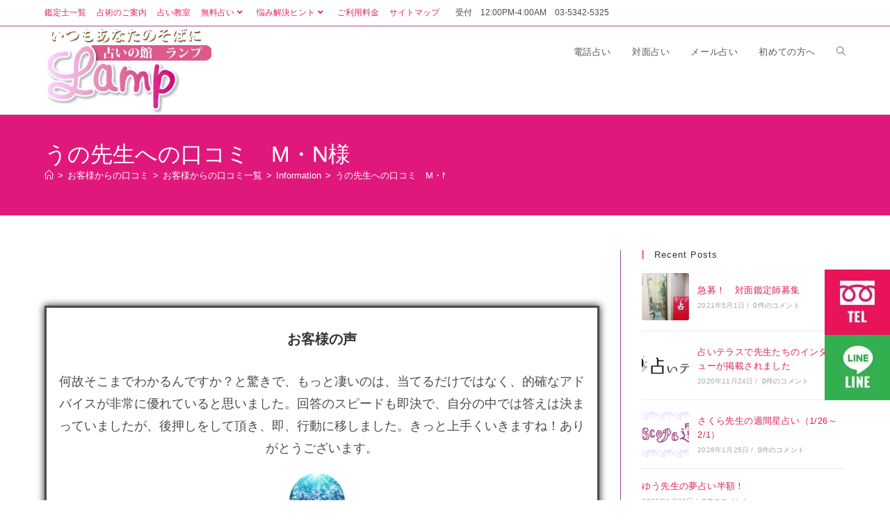

--- FILE ---
content_type: text/html; charset=UTF-8
request_url: https://lamp-web.com/testimonials/uno-%EF%BD%8D%EF%BD%8E/
body_size: 27204
content:
<!DOCTYPE html>
<html class="html" dir="ltr" lang="ja" prefix="og: https://ogp.me/ns#">
<head>
	<meta charset="UTF-8">
	<link rel="profile" href="https://gmpg.org/xfn/11">

	<link media="all" href="https://lamp-web.com/wp-content/cache/autoptimize/css/autoptimize_5b84888c28f63b7fea7f541005b247d5.css" rel="stylesheet"><title>うの先生への口コミ M・N様 | 電話占いと対面占いのランプ 東京で26年信頼のおける当たる占い館「占い館ランプ」</title>
	
	
		<!-- All in One SEO 4.9.0 - aioseo.com -->
	<meta name="description" content="占いの館ランプに実際に届いたお客様から先生へのメッセージを一部紹介しています。厳選されたトップクラスの占い師だからこそ、感謝のお言葉をいただいています。皆様からの口コミを参考に自分に合った占い師を探せます。" />
	<meta name="robots" content="max-image-preview:large" />
	<meta name="google-site-verification" content="14YgYWjhK5ck4J93vV1oqEGPGsWWLqLhY5tqU1EccvU" />
	<meta name="keywords" content="占いの館ランプ,ランプ,占い,電話占い,口コミ,当たる,ランキング,占い師,占い鑑定,恋愛占い,復縁,不倫,気持ち,縁結び" />
	<link rel="canonical" href="https://lamp-web.com/testimonials/uno-%ef%bd%8d%ef%bd%8e/" />
	<meta name="generator" content="All in One SEO (AIOSEO) 4.9.0" />
		<meta property="og:locale" content="ja_JP" />
		<meta property="og:site_name" content="電話占いと対面占いのランプ　東京で26年信頼のおける当たる占い館「占い館ランプ」 | 日本トップクラスの占い師がいるランプへようこそ" />
		<meta property="og:type" content="article" />
		<meta property="og:title" content="うの先生への口コミ M・N様 | 電話占いと対面占いのランプ 東京で26年信頼のおける当たる占い館「占い館ランプ」" />
		<meta property="og:description" content="占いの館ランプに実際に届いたお客様から先生へのメッセージを一部紹介しています。厳選されたトップクラスの占い師だからこそ、感謝のお言葉をいただいています。皆様からの口コミを参考に自分に合った占い師を探せます。" />
		<meta property="og:url" content="https://lamp-web.com/testimonials/uno-%ef%bd%8d%ef%bd%8e/" />
		<meta property="og:image" content="https://lamp-web.com/wp-content/uploads/2020/09/logo.png" />
		<meta property="og:image:secure_url" content="https://lamp-web.com/wp-content/uploads/2020/09/logo.png" />
		<meta property="article:published_time" content="2023-07-10T07:22:29+00:00" />
		<meta property="article:modified_time" content="2023-07-10T17:48:31+00:00" />
		<meta name="twitter:card" content="summary" />
		<meta name="twitter:title" content="うの先生への口コミ M・N様 | 電話占いと対面占いのランプ 東京で26年信頼のおける当たる占い館「占い館ランプ」" />
		<meta name="twitter:description" content="占いの館ランプに実際に届いたお客様から先生へのメッセージを一部紹介しています。厳選されたトップクラスの占い師だからこそ、感謝のお言葉をいただいています。皆様からの口コミを参考に自分に合った占い師を探せます。" />
		<meta name="twitter:image" content="https://lamp-web.com/wp-content/uploads/2020/09/logo.png" />
		<script type="application/ld+json" class="aioseo-schema">
			{"@context":"https:\/\/schema.org","@graph":[{"@type":"Article","@id":"https:\/\/lamp-web.com\/testimonials\/uno-%ef%bd%8d%ef%bd%8e\/#article","name":"\u3046\u306e\u5148\u751f\u3078\u306e\u53e3\u30b3\u30df M\u30fbN\u69d8 | \u96fb\u8a71\u5360\u3044\u3068\u5bfe\u9762\u5360\u3044\u306e\u30e9\u30f3\u30d7 \u6771\u4eac\u306726\u5e74\u4fe1\u983c\u306e\u304a\u3051\u308b\u5f53\u305f\u308b\u5360\u3044\u9928\u300c\u5360\u3044\u9928\u30e9\u30f3\u30d7\u300d","headline":"\u3046\u306e\u5148\u751f\u3078\u306e\u53e3\u30b3\u30df\u3000M\u30fbN\u69d8","author":{"@id":"https:\/\/lamp-web.com\/author\/lamp-master\/#author"},"publisher":{"@id":"https:\/\/lamp-web.com\/#organization"},"image":{"@type":"ImageObject","url":"https:\/\/lamp-web.com\/wp-content\/uploads\/2023\/04\/kibou.webp","width":178,"height":133,"caption":"\u9752\u3044\u5149"},"datePublished":"2023-07-10T16:22:29+09:00","dateModified":"2023-07-11T02:48:31+09:00","inLanguage":"ja","mainEntityOfPage":{"@id":"https:\/\/lamp-web.com\/testimonials\/uno-%ef%bd%8d%ef%bd%8e\/#webpage"},"isPartOf":{"@id":"https:\/\/lamp-web.com\/testimonials\/uno-%ef%bd%8d%ef%bd%8e\/#webpage"},"articleSection":"Information, \u304a\u5ba2\u69d8\u304b\u3089\u306e\u53e3\u30b3\u30df, \u536f\u4e43\uff08\u3046\u306e\uff09\u5148\u751f"},{"@type":"BreadcrumbList","@id":"https:\/\/lamp-web.com\/testimonials\/uno-%ef%bd%8d%ef%bd%8e\/#breadcrumblist","itemListElement":[{"@type":"ListItem","@id":"https:\/\/lamp-web.com#listItem","position":1,"name":"Home","item":"https:\/\/lamp-web.com","nextItem":{"@type":"ListItem","@id":"https:\/\/lamp-web.com\/testimonials\/#listItem","name":"\u304a\u5ba2\u69d8\u304b\u3089\u306e\u53e3\u30b3\u30df\u4e00\u89a7"}},{"@type":"ListItem","@id":"https:\/\/lamp-web.com\/testimonials\/#listItem","position":2,"name":"\u304a\u5ba2\u69d8\u304b\u3089\u306e\u53e3\u30b3\u30df\u4e00\u89a7","item":"https:\/\/lamp-web.com\/testimonials\/","nextItem":{"@type":"ListItem","@id":"https:\/\/lamp-web.com\/testimonials\/uno-%ef%bd%8d%ef%bd%8e\/#listItem","name":"\u3046\u306e\u5148\u751f\u3078\u306e\u53e3\u30b3\u30df\u3000M\u30fbN\u69d8"},"previousItem":{"@type":"ListItem","@id":"https:\/\/lamp-web.com#listItem","name":"Home"}},{"@type":"ListItem","@id":"https:\/\/lamp-web.com\/testimonials\/uno-%ef%bd%8d%ef%bd%8e\/#listItem","position":3,"name":"\u3046\u306e\u5148\u751f\u3078\u306e\u53e3\u30b3\u30df\u3000M\u30fbN\u69d8","previousItem":{"@type":"ListItem","@id":"https:\/\/lamp-web.com\/testimonials\/#listItem","name":"\u304a\u5ba2\u69d8\u304b\u3089\u306e\u53e3\u30b3\u30df\u4e00\u89a7"}}]},{"@type":"Organization","@id":"https:\/\/lamp-web.com\/#organization","name":"\u96fb\u8a71\u5360\u3044\u3068\u5bfe\u9762\u5360\u3044\u306e\u30e9\u30f3\u30d7\u3000\u6771\u4eac\u306726\u5e74\u4fe1\u983c\u306e\u304a\u3051\u308b\u5f53\u305f\u308b\u5360\u3044\u9928\u300c\u5360\u3044\u9928\u30e9\u30f3\u30d7\u300d","description":"\u65e5\u672c\u30c8\u30c3\u30d7\u30af\u30e9\u30b9\u306e\u5360\u3044\u5e2b\u304c\u3044\u308b\u30e9\u30f3\u30d7\u3078\u3088\u3046\u3053\u305d","url":"https:\/\/lamp-web.com\/","logo":{"@type":"ImageObject","url":"https:\/\/lamp-web.com\/wp-content\/uploads\/2020\/09\/logo.png","@id":"https:\/\/lamp-web.com\/testimonials\/uno-%ef%bd%8d%ef%bd%8e\/#organizationLogo","width":240,"height":127,"caption":"\u5360\u3044\u306e\u9928\u30e9\u30f3\u30d7"},"image":{"@id":"https:\/\/lamp-web.com\/testimonials\/uno-%ef%bd%8d%ef%bd%8e\/#organizationLogo"}},{"@type":"Person","@id":"https:\/\/lamp-web.com\/author\/lamp-master\/#author","url":"https:\/\/lamp-web.com\/author\/lamp-master\/","name":"lamp-master","image":{"@type":"ImageObject","@id":"https:\/\/lamp-web.com\/testimonials\/uno-%ef%bd%8d%ef%bd%8e\/#authorImage","url":"https:\/\/secure.gravatar.com\/avatar\/5c479deac98e5025fc32e13ffed533be3c998657b7481a02fc929a5bdf11a4bf?s=96&d=mm&r=g","width":96,"height":96,"caption":"lamp-master"}},{"@type":"WebPage","@id":"https:\/\/lamp-web.com\/testimonials\/uno-%ef%bd%8d%ef%bd%8e\/#webpage","url":"https:\/\/lamp-web.com\/testimonials\/uno-%ef%bd%8d%ef%bd%8e\/","name":"\u3046\u306e\u5148\u751f\u3078\u306e\u53e3\u30b3\u30df M\u30fbN\u69d8 | \u96fb\u8a71\u5360\u3044\u3068\u5bfe\u9762\u5360\u3044\u306e\u30e9\u30f3\u30d7 \u6771\u4eac\u306726\u5e74\u4fe1\u983c\u306e\u304a\u3051\u308b\u5f53\u305f\u308b\u5360\u3044\u9928\u300c\u5360\u3044\u9928\u30e9\u30f3\u30d7\u300d","description":"\u5360\u3044\u306e\u9928\u30e9\u30f3\u30d7\u306b\u5b9f\u969b\u306b\u5c4a\u3044\u305f\u304a\u5ba2\u69d8\u304b\u3089\u5148\u751f\u3078\u306e\u30e1\u30c3\u30bb\u30fc\u30b8\u3092\u4e00\u90e8\u7d39\u4ecb\u3057\u3066\u3044\u307e\u3059\u3002\u53b3\u9078\u3055\u308c\u305f\u30c8\u30c3\u30d7\u30af\u30e9\u30b9\u306e\u5360\u3044\u5e2b\u3060\u304b\u3089\u3053\u305d\u3001\u611f\u8b1d\u306e\u304a\u8a00\u8449\u3092\u3044\u305f\u3060\u3044\u3066\u3044\u307e\u3059\u3002\u7686\u69d8\u304b\u3089\u306e\u53e3\u30b3\u30df\u3092\u53c2\u8003\u306b\u81ea\u5206\u306b\u5408\u3063\u305f\u5360\u3044\u5e2b\u3092\u63a2\u305b\u307e\u3059\u3002","inLanguage":"ja","isPartOf":{"@id":"https:\/\/lamp-web.com\/#website"},"breadcrumb":{"@id":"https:\/\/lamp-web.com\/testimonials\/uno-%ef%bd%8d%ef%bd%8e\/#breadcrumblist"},"author":{"@id":"https:\/\/lamp-web.com\/author\/lamp-master\/#author"},"creator":{"@id":"https:\/\/lamp-web.com\/author\/lamp-master\/#author"},"image":{"@type":"ImageObject","url":"https:\/\/lamp-web.com\/wp-content\/uploads\/2023\/04\/kibou.webp","@id":"https:\/\/lamp-web.com\/testimonials\/uno-%ef%bd%8d%ef%bd%8e\/#mainImage","width":178,"height":133,"caption":"\u9752\u3044\u5149"},"primaryImageOfPage":{"@id":"https:\/\/lamp-web.com\/testimonials\/uno-%ef%bd%8d%ef%bd%8e\/#mainImage"},"datePublished":"2023-07-10T16:22:29+09:00","dateModified":"2023-07-11T02:48:31+09:00"},{"@type":"WebSite","@id":"https:\/\/lamp-web.com\/#website","url":"https:\/\/lamp-web.com\/","name":"\u5f53\u305f\u308b\u96fb\u8a71\u5360\u3044\u3068\u5bfe\u9762\u3000\u6771\u4eac\u306724\u5e74\u300c\u5360\u3044\u306e\u9928\u30e9\u30f3\u30d7\u300d","description":"\u65e5\u672c\u30c8\u30c3\u30d7\u30af\u30e9\u30b9\u306e\u5360\u3044\u5e2b\u304c\u3044\u308b\u30e9\u30f3\u30d7\u3078\u3088\u3046\u3053\u305d","inLanguage":"ja","publisher":{"@id":"https:\/\/lamp-web.com\/#organization"}}]}
		</script>
		<!-- All in One SEO -->

<meta name="viewport" content="width=device-width, initial-scale=1"><link rel='dns-prefetch' href='//www.googletagmanager.com' />
<link href='https://sp-ao.shortpixel.ai' rel='preconnect' />
<link rel="alternate" type="application/rss+xml" title="電話占いと対面占いのランプ　東京で26年信頼のおける当たる占い館「占い館ランプ」 &raquo; フィード" href="https://lamp-web.com/feed/" />
<link rel="alternate" type="application/rss+xml" title="電話占いと対面占いのランプ　東京で26年信頼のおける当たる占い館「占い館ランプ」 &raquo; コメントフィード" href="https://lamp-web.com/comments/feed/" />
		<!-- This site uses the Google Analytics by MonsterInsights plugin v9.10.0 - Using Analytics tracking - https://www.monsterinsights.com/ -->
		<!-- Note: MonsterInsights is not currently configured on this site. The site owner needs to authenticate with Google Analytics in the MonsterInsights settings panel. -->
					<!-- No tracking code set -->
				<!-- / Google Analytics by MonsterInsights -->
		<script>
window._wpemojiSettings = {"baseUrl":"https:\/\/s.w.org\/images\/core\/emoji\/16.0.1\/72x72\/","ext":".png","svgUrl":"https:\/\/s.w.org\/images\/core\/emoji\/16.0.1\/svg\/","svgExt":".svg","source":{"concatemoji":"https:\/\/lamp-web.com\/wp-includes\/js\/wp-emoji-release.min.js?ver=6.8.3"}};
/*! This file is auto-generated */
!function(s,n){var o,i,e;function c(e){try{var t={supportTests:e,timestamp:(new Date).valueOf()};sessionStorage.setItem(o,JSON.stringify(t))}catch(e){}}function p(e,t,n){e.clearRect(0,0,e.canvas.width,e.canvas.height),e.fillText(t,0,0);var t=new Uint32Array(e.getImageData(0,0,e.canvas.width,e.canvas.height).data),a=(e.clearRect(0,0,e.canvas.width,e.canvas.height),e.fillText(n,0,0),new Uint32Array(e.getImageData(0,0,e.canvas.width,e.canvas.height).data));return t.every(function(e,t){return e===a[t]})}function u(e,t){e.clearRect(0,0,e.canvas.width,e.canvas.height),e.fillText(t,0,0);for(var n=e.getImageData(16,16,1,1),a=0;a<n.data.length;a++)if(0!==n.data[a])return!1;return!0}function f(e,t,n,a){switch(t){case"flag":return n(e,"\ud83c\udff3\ufe0f\u200d\u26a7\ufe0f","\ud83c\udff3\ufe0f\u200b\u26a7\ufe0f")?!1:!n(e,"\ud83c\udde8\ud83c\uddf6","\ud83c\udde8\u200b\ud83c\uddf6")&&!n(e,"\ud83c\udff4\udb40\udc67\udb40\udc62\udb40\udc65\udb40\udc6e\udb40\udc67\udb40\udc7f","\ud83c\udff4\u200b\udb40\udc67\u200b\udb40\udc62\u200b\udb40\udc65\u200b\udb40\udc6e\u200b\udb40\udc67\u200b\udb40\udc7f");case"emoji":return!a(e,"\ud83e\udedf")}return!1}function g(e,t,n,a){var r="undefined"!=typeof WorkerGlobalScope&&self instanceof WorkerGlobalScope?new OffscreenCanvas(300,150):s.createElement("canvas"),o=r.getContext("2d",{willReadFrequently:!0}),i=(o.textBaseline="top",o.font="600 32px Arial",{});return e.forEach(function(e){i[e]=t(o,e,n,a)}),i}function t(e){var t=s.createElement("script");t.src=e,t.defer=!0,s.head.appendChild(t)}"undefined"!=typeof Promise&&(o="wpEmojiSettingsSupports",i=["flag","emoji"],n.supports={everything:!0,everythingExceptFlag:!0},e=new Promise(function(e){s.addEventListener("DOMContentLoaded",e,{once:!0})}),new Promise(function(t){var n=function(){try{var e=JSON.parse(sessionStorage.getItem(o));if("object"==typeof e&&"number"==typeof e.timestamp&&(new Date).valueOf()<e.timestamp+604800&&"object"==typeof e.supportTests)return e.supportTests}catch(e){}return null}();if(!n){if("undefined"!=typeof Worker&&"undefined"!=typeof OffscreenCanvas&&"undefined"!=typeof URL&&URL.createObjectURL&&"undefined"!=typeof Blob)try{var e="postMessage("+g.toString()+"("+[JSON.stringify(i),f.toString(),p.toString(),u.toString()].join(",")+"));",a=new Blob([e],{type:"text/javascript"}),r=new Worker(URL.createObjectURL(a),{name:"wpTestEmojiSupports"});return void(r.onmessage=function(e){c(n=e.data),r.terminate(),t(n)})}catch(e){}c(n=g(i,f,p,u))}t(n)}).then(function(e){for(var t in e)n.supports[t]=e[t],n.supports.everything=n.supports.everything&&n.supports[t],"flag"!==t&&(n.supports.everythingExceptFlag=n.supports.everythingExceptFlag&&n.supports[t]);n.supports.everythingExceptFlag=n.supports.everythingExceptFlag&&!n.supports.flag,n.DOMReady=!1,n.readyCallback=function(){n.DOMReady=!0}}).then(function(){return e}).then(function(){var e;n.supports.everything||(n.readyCallback(),(e=n.source||{}).concatemoji?t(e.concatemoji):e.wpemoji&&e.twemoji&&(t(e.twemoji),t(e.wpemoji)))}))}((window,document),window._wpemojiSettings);
</script>











<link rel='stylesheet' id='eael-25230-css' href='https://lamp-web.com/wp-content/cache/autoptimize/css/autoptimize_single_00dd6a39794d5db2555485d124e6ea88.css?ver=1689043711' media='all' />

<link rel='stylesheet' id='elementor-post-5320-css' href='https://lamp-web.com/wp-content/cache/autoptimize/css/autoptimize_single_9d4d7cc93f3aea474bde2f66d8aca2cd.css?ver=1768281079' media='all' />














<link rel='stylesheet' id='elementor-post-25230-css' href='https://lamp-web.com/wp-content/cache/autoptimize/css/autoptimize_single_064fbfde768cbaed2a76563d9f5254eb.css?ver=1768294147' media='all' />







<link rel='stylesheet' id='elementor-gf-local-roboto-css' href='https://lamp-web.com/wp-content/cache/autoptimize/css/autoptimize_single_0d71be8bc2f47978bf50e3acc85e1c31.css?ver=1742264618' media='all' />
<link rel='stylesheet' id='elementor-gf-local-robotoslab-css' href='https://lamp-web.com/wp-content/cache/autoptimize/css/autoptimize_single_dc2dc500f58e429bcf10b60c8fb5c22e.css?ver=1742264634' media='all' />
<link rel='stylesheet' id='elementor-gf-local-montserrat-css' href='https://lamp-web.com/wp-content/cache/autoptimize/css/autoptimize_single_778c5b93e760df277b7067bf8c2ac8a2.css?ver=1742292067' media='all' />



<script src="https://lamp-web.com/wp-includes/js/jquery/jquery.min.js?ver=3.7.1" id="jquery-core-js"></script>
<script src="https://lamp-web.com/wp-includes/js/jquery/jquery-migrate.min.js?ver=3.4.1" id="jquery-migrate-js"></script>

<!-- Site Kit によって追加された Google タグ（gtag.js）スニペット -->
<!-- Google アナリティクス スニペット (Site Kit が追加) -->
<script src="https://www.googletagmanager.com/gtag/js?id=GT-K8HPZ7B" id="google_gtagjs-js" async></script>
<script id="google_gtagjs-js-after">
window.dataLayer = window.dataLayer || [];function gtag(){dataLayer.push(arguments);}
gtag("set","linker",{"domains":["lamp-web.com"]});
gtag("js", new Date());
gtag("set", "developer_id.dZTNiMT", true);
gtag("config", "GT-K8HPZ7B");
</script>
<script src="https://lamp-web.com/wp-content/plugins/elementor/assets/lib/font-awesome/js/v4-shims.min.js?ver=3.33.2" id="font-awesome-4-shim-js"></script>
<link rel="https://api.w.org/" href="https://lamp-web.com/wp-json/" /><link rel="alternate" title="JSON" type="application/json" href="https://lamp-web.com/wp-json/wp/v2/posts/25230" /><link rel="EditURI" type="application/rsd+xml" title="RSD" href="https://lamp-web.com/xmlrpc.php?rsd" />
<meta name="generator" content="WordPress 6.8.3" />
<link rel='shortlink' href='https://lamp-web.com/?p=25230' />
<link rel="alternate" title="oEmbed (JSON)" type="application/json+oembed" href="https://lamp-web.com/wp-json/oembed/1.0/embed?url=https%3A%2F%2Flamp-web.com%2Ftestimonials%2Funo-%25ef%25bd%258d%25ef%25bd%258e%2F" />
<link rel="alternate" title="oEmbed (XML)" type="text/xml+oembed" href="https://lamp-web.com/wp-json/oembed/1.0/embed?url=https%3A%2F%2Flamp-web.com%2Ftestimonials%2Funo-%25ef%25bd%258d%25ef%25bd%258e%2F&#038;format=xml" />
        <script type="text/javascript">
            ( function () {
                window.lae_fs = { can_use_premium_code: false};
            } )();
        </script>
        
		<!-- GA Google Analytics @ https://m0n.co/ga -->
		<script async src="https://www.googletagmanager.com/gtag/js?id=MWQMPLD00B"></script>
		<script>
			window.dataLayer = window.dataLayer || [];
			function gtag(){dataLayer.push(arguments);}
			gtag('js', new Date());
			gtag('config', 'MWQMPLD00B');
		</script>

	<meta name="generator" content="Site Kit by Google 1.166.0" /><meta name="generator" content="Elementor 3.33.2; settings: css_print_method-external, google_font-enabled, font_display-auto">
			
			<noscript><style>.lazyload[data-src]{display:none !important;}</style></noscript><link rel="icon" href="https://sp-ao.shortpixel.ai/client/to_webp,q_glossy,ret_img,w_32,h_32/https://lamp-web.com/wp-content/uploads/2024/09/cropped-9c41ba96b1c9de0ae40cdb252b042107-32x32.png" sizes="32x32" />
<link rel="icon" href="https://sp-ao.shortpixel.ai/client/to_webp,q_glossy,ret_img,w_192,h_192/https://lamp-web.com/wp-content/uploads/2024/09/cropped-9c41ba96b1c9de0ae40cdb252b042107-192x192.png" sizes="192x192" />
<link rel="apple-touch-icon" href="https://sp-ao.shortpixel.ai/client/to_webp,q_glossy,ret_img,w_180,h_180/https://lamp-web.com/wp-content/uploads/2024/09/cropped-9c41ba96b1c9de0ae40cdb252b042107-180x180.png" />
<meta name="msapplication-TileImage" content="https://lamp-web.com/wp-content/uploads/2024/09/cropped-9c41ba96b1c9de0ae40cdb252b042107-270x270.png" />
		<style id="wp-custom-css">
			/* Margin top for the counter title of the home page */.elementor-widget-counter.counter-title .elementor-counter-title{margin-top:10px}/* Style select */form select{border-width:1px 1px 4px 1px;border-color:#ededed;height:54px;margin-top:3px}/* Loader in contact form */div.wpcf7 img.ajax-loader{display:block}/* Boxes in the Practice Areas page */.elementor-widget-image-box.areas-box .elementor-image-box-content{padding:20px}.elementor-widget-image-box.areas-box .elementor-image-box-content h3{margin-top:0}/* Boxes in the Attorneys page */.attorneys-boxes .elementor-widget-image-box,.attorneys-boxes .elementor-widget-divider{margin-bottom:10px}.attorneys-boxes .elementor-image-box-title{margin-bottom:4px}/* Buttons in the footer */#footer-widgets .footer-box .footer-btn{display:inline-block;font-size:12px;line-height:1;color:#cca876 !important;border:1px solid #202326 !important;border-radius:3px;padding:12px 15px;text-transform:uppercase;letter-spacing:1px}#footer-widgets .footer-box .footer-btn.first{margin-right:15px}#footer-widgets .footer-box .footer-btn:hover{background-color:#202326 !important;color:#fff}/* Margin li contact info in the footer */#footer-widgets .contact-info-widget li{margin:0 0 14px}/* MailChimp input color in the footer */#footer-widgets .oceanwp-newsletter-form-wrap input[type="email"]{color:#a0a8b1}/* 先生背景色 */.lae-team-members-style1 .lae-team-member-wrapper:nth-child(1),.lae-team-members-style1 .lae-team-member-wrapper:nth-child(3),.lae-team-members-style1 .lae-team-member-wrapper:nth-child(5){background-color:#eac2e691;background-image:url(https://manual.second-lamp.site/demo/wp-content/uploads/2020/10/a-bg-4.png)}.lae-team-members-style1 .lae-team-member-wrapper:nth-child(2),.lae-team-members-style1 .lae-team-member-wrapper:nth-child(4),.lae-team-members-style1 .lae-team-member-wrapper:nth-child(6){background-color:#6776e336;background-image:url(https://manual.second-lamp.site/demo/wp-content/uploads/2020/10/a-bg-4.png)}/* Filterable Gallery bug */.eael-filter-gallery-container{text-align:justify;font-size:.1px;color:#fff}/* WPform　カスタマイズ */body div.wpforms-container-full .wpforms-form input[type=date],body div.wpforms-container-full .wpforms-form input[type=datetime],body div.wpforms-container-full .wpforms-form input[type=datetime-local],body div.wpforms-container-full .wpforms-form input[type=email],body div.wpforms-container-full .wpforms-form input[type=month],body div.wpforms-container-full .wpforms-form input[type=number],body div.wpforms-container-full .wpforms-form input[type=password],body div.wpforms-container-full .wpforms-form input[type=range],body div.wpforms-container-full .wpforms-form input[type=search],body div.wpforms-container-full .wpforms-form input[type=tel],body div.wpforms-container-full .wpforms-form input[type=text],body div.wpforms-container-full .wpforms-form input[type=time],body div.wpforms-container-full .wpforms-form input[type=url],body div.wpforms-container-full .wpforms-form input[type=week],body div.wpforms-container-full .wpforms-form select,body div.wpforms-container-full .wpforms-form textarea{color:#090909 !important}body div.wpforms-container-full .wpforms-form input[type=date],body div.wpforms-container-full .wpforms-form input[type=datetime],body div.wpforms-container-full .wpforms-form input[type=datetime-local],body div.wpforms-container-full .wpforms-form input[type=email],body div.wpforms-container-full .wpforms-form input[type=month],body div.wpforms-container-full .wpforms-form input[type=number],body div.wpforms-container-full .wpforms-form input[type=password],body div.wpforms-container-full .wpforms-form input[type=range],body div.wpforms-container-full .wpforms-form input[type=search],body div.wpforms-container-full .wpforms-form input[type=tel],body div.wpforms-container-full .wpforms-form input[type=text],body div.wpforms-container-full .wpforms-form input[type=time],body div.wpforms-container-full .wpforms-form input[type=url],body div.wpforms-container-full .wpforms-form input[type=week],body div.wpforms-container-full .wpforms-form select,body div.wpforms-container-full .wpforms-form textarea{border-color:#555}div.wpforms-container-full .wpforms-form button[type=submit]{color:white !important;background:#e0187c !important;border-color:#e0187c !important;border-radius:5px;text-align:center !important}div.wpforms-container-full .wpforms-form .wpforms-field-label{color:#696969}.wpforms-field-label{color:#696969 !important}#wpforms-builder .wpforms-one-half{clear:both !important;width:100%}#wpforms-builder .wpforms-one-half.last{clear:both !important;margin-bottom:10px !important;margin-left:-18px}div.wpforms-container-full .wpforms-form .wpforms-one-half,div.wpforms-container-full .wpforms-form .wpforms-two-fourths{width:100%;clear:both !important;margin-bottom:10px !important;margin-left:0}/* Responsive */@media (max-width:767px){.elementor-element.custom-icon-boxes .elementor-widget-container{margin:0}/* WPform　カスタマイズ */#wpforms-builder .wpforms-one-half{clear:both !important;width:auto}#wpforms-builder .wpforms-one-half.last{clear:both !important}.wpforms-form .wpforms-two-fourths{width:auto;clear:both !important;margin-left:-16px;margin-top:20px !important}div.wpforms-container-full .wpforms-form .wpforms-one-half,div.wpforms-container-full .wpforms-form .wpforms-two-fourths{width:auto;clear:both !important;   margin-bottom:10px !important}}@media (min-width:768px){.pc-none{display:none}}		</style>
		<!-- OceanWP CSS -->
</head>

<body class="wp-singular post-template-default single single-post postid-25230 single-format-standard page page-id-25230 page-child parent-pageid-19838 wp-custom-logo wp-embed-responsive wp-theme-oceanwp wp-child-theme-oceanwp-child oceanwp-theme dropdown-mobile default-breakpoint has-sidebar content-right-sidebar post-in-category-information post-in-category-testimonials post-in-category-uno has-topbar has-breadcrumbs elementor-default elementor-kit-5320 elementor-page elementor-page-25230" itemscope="itemscope" itemtype="https://schema.org/Article">

	
	
	<div id="outer-wrap" class="site clr">

		<a class="skip-link screen-reader-text" href="#main">コンテンツへスキップ</a>

		
		<div id="wrap" class="clr">

			

<div id="top-bar-wrap" class="clr top-bar-sticky has-full-width-top">

	<div id="top-bar" class="clr container">

		
		<div id="top-bar-inner" class="clr">

			
	<div id="top-bar-content" class="clr has-content top-bar-left">

		
<div id="top-bar-nav" class="navigation clr">

	<ul id="menu-topbar-menu" class="top-bar-menu dropdown-menu sf-menu"><li id="menu-item-5275" class="menu-item menu-item-type-post_type menu-item-object-page menu-item-5275"><a href="https://lamp-web.com/sensei/" class="menu-link">鑑定士一覧</a></li><li id="menu-item-5481" class="menu-item menu-item-type-post_type menu-item-object-page menu-item-5481"><a href="https://lamp-web.com/method/" class="menu-link">占術のご案内</a></li><li id="menu-item-5480" class="menu-item menu-item-type-post_type menu-item-object-page menu-item-5480"><a href="https://lamp-web.com/kyousitu/" class="menu-link">占い教室</a></li><li id="menu-item-5280" class="menu-item menu-item-type-post_type menu-item-object-page menu-item-has-children dropdown menu-item-5280"><a href="https://lamp-web.com/free/" class="menu-link">無料占い<i class="nav-arrow fa fa-angle-down" aria-hidden="true" role="img"></i></a>
<ul class="sub-menu">
	<li id="menu-item-35824" class="menu-item menu-item-type-post_type menu-item-object-post menu-item-35824"><a href="https://lamp-web.com/2026up/" class="menu-link">2026年の運勢</a></li>	<li id="menu-item-35818" class="menu-item menu-item-type-post_type menu-item-object-post menu-item-35818"><a href="https://lamp-web.com/mounth202601/" class="menu-link">今月の星占い</a></li>	<li id="menu-item-5485" class="menu-item menu-item-type-post_type menu-item-object-page menu-item-5485"><a href="https://lamp-web.com/free/syukan/" class="menu-link">今週の星占い</a></li>	<li id="menu-item-5484" class="menu-item menu-item-type-post_type menu-item-object-page menu-item-5484"><a href="https://lamp-web.com/free/dream/" class="menu-link">夢占い</a></li>	<li id="menu-item-5483" class="menu-item menu-item-type-post_type menu-item-object-page menu-item-5483"><a href="https://lamp-web.com/free/kinun-1/" class="menu-link">金運テスト</a></li></ul>
</li><li id="menu-item-22061" class="menu-item menu-item-type-post_type menu-item-object-page menu-item-has-children dropdown menu-item-22061"><a href="https://lamp-web.com/call/nayamikaiketu/" class="menu-link">悩み解決ヒント<i class="nav-arrow fa fa-angle-down" aria-hidden="true" role="img"></i></a>
<ul class="sub-menu">
	<li id="menu-item-22445" class="menu-item menu-item-type-post_type menu-item-object-page menu-item-22445"><a href="https://lamp-web.com/call/nayamikaiketu/nayamikaiketu-socializing/" class="menu-link">悩み解決ヒント 人間関係</a></li>	<li id="menu-item-22446" class="menu-item menu-item-type-post_type menu-item-object-page menu-item-22446"><a href="https://lamp-web.com/call/nayamikaiketu/nayamikaiketu-love/" class="menu-link">悩み解決ヒント 恋愛</a></li>	<li id="menu-item-22447" class="menu-item menu-item-type-post_type menu-item-object-page menu-item-22447"><a href="https://lamp-web.com/call/nayamikaiketu/nayamikaiketu-job/" class="menu-link">悩み解決ヒント 仕事</a></li>	<li id="menu-item-22448" class="menu-item menu-item-type-post_type menu-item-object-page menu-item-22448"><a href="https://lamp-web.com/call/nayamikaiketu/nayamikaiketu-life/" class="menu-link">悩み解決ヒント 人生・その他</a></li></ul>
</li><li id="menu-item-22691" class="menu-item menu-item-type-post_type menu-item-object-page menu-item-22691"><a href="https://lamp-web.com/fee-and-transfer/" class="menu-link">ご利用料金</a></li><li id="menu-item-22824" class="menu-item menu-item-type-post_type menu-item-object-page menu-item-22824"><a href="https://lamp-web.com/site-map/" class="menu-link">サイトマップ</a></li></ul>
</div>

		
			
				<span class="topbar-content">

					受付　12:00PM-4:00AM　03-5342-5325
				</span>

				
	</div><!-- #top-bar-content -->


		</div><!-- #top-bar-inner -->

		
	</div><!-- #top-bar -->

</div><!-- #top-bar-wrap -->


			
<header id="site-header" class="minimal-header clr fixed-scroll shrink-header up-effect has-sticky-mobile has-full-width-header" data-height="54" itemscope="itemscope" itemtype="https://schema.org/WPHeader" role="banner">

	
					
			<div id="site-header-inner" class="clr container">

				
				

<div id="site-logo" class="clr has-sticky-logo" itemscope itemtype="https://schema.org/Brand" >

	
	<div id="site-logo-inner" class="clr">

		<a href="https://lamp-web.com/" class="custom-logo-link" rel="home"><img width="240" height="127" src="[data-uri]" class="custom-logo lazyload" alt="占いの館ランプ" decoding="async" data-src="https://sp-ao.shortpixel.ai/client/to_webp,q_glossy,ret_img,w_240,h_127/https://lamp-web.com/wp-content/uploads/2020/09/logo.png" data-eio-rwidth="240" data-eio-rheight="127" /><noscript><img width="240" height="127" src="https://lamp-web.com/wp-content/uploads/2020/09/logo.png" class="custom-logo" alt="占いの館ランプ" decoding="async" data-eio="l" /></noscript></a><a href="https://lamp-web.com/" class="sticky-logo-link" rel="home" itemprop="url"><img src="[data-uri]" class="sticky-logo lazyload" width="240" height="127" alt="占いの館ランプ" itemprop="url"  data-src="https://sp-ao.shortpixel.ai/client/to_webp,q_glossy,ret_img,w_240,h_127/https://lamp-web.com/wp-content/uploads/2020/09/logo.png" decoding="async" data-srcset="https://sp-ao.shortpixel.ai/client/to_webp,q_glossy,ret_img/https://sp-ao.shortpixel.ai/client/to_webp,q_glossy,ret_img/https://lamp-web.com/wp-content/uploads/2020/09/logo.png 1x, https://sp-ao.shortpixel.ai/client/to_webp,q_glossy,ret_img/https://sp-ao.shortpixel.ai/client/to_webp,q_glossy,ret_img/https://lamp-web.com/wp-content/uploads/2020/09/logo.png 2x" data-eio-rwidth="240" data-eio-rheight="127" /><noscript><img src="https://lamp-web.com/wp-content/uploads/2020/09/logo.png" class="sticky-logo" width="240" height="127" alt="占いの館ランプ" itemprop="url" srcset="https://lamp-web.com/wp-content/uploads/2020/09/logo.png 1x, https://lamp-web.com/wp-content/uploads/2020/09/logo.png 2x" data-eio="l" /></noscript></a>
	</div><!-- #site-logo-inner -->

	
	
</div><!-- #site-logo -->

			<div id="site-navigation-wrap" class="clr">
			
			
			
			<nav id="site-navigation" class="navigation main-navigation clr" itemscope="itemscope" itemtype="https://schema.org/SiteNavigationElement" role="navigation" >

				<ul id="menu-%e9%91%91%e5%ae%9a%e3%83%a1%e3%83%8b%e3%83%a5%e3%83%bc" class="main-menu dropdown-menu sf-menu"><li id="menu-item-24842" class="menu-item menu-item-type-post_type menu-item-object-page menu-item-24842"><a href="https://lamp-web.com/call/" class="menu-link"><span class="text-wrap">電話占い</span></a></li><li id="menu-item-5272" class="menu-item menu-item-type-post_type menu-item-object-page menu-item-5272"><a href="https://lamp-web.com/meet/" class="menu-link"><span class="text-wrap">対面占い</span></a></li><li id="menu-item-5274" class="menu-item menu-item-type-post_type menu-item-object-page menu-item-5274"><a href="https://lamp-web.com/mail/" class="menu-link"><span class="text-wrap">メール占い</span></a></li><li id="menu-item-20399" class="menu-item menu-item-type-post_type menu-item-object-page menu-item-20399"><a href="https://lamp-web.com/customer/" class="menu-link"><span class="text-wrap">初めての方へ</span></a></li><li class="search-toggle-li" ><a href="https://lamp-web.com/#" class="site-search-toggle search-dropdown-toggle"><span class="screen-reader-text">ウェブサイトの検索をトグル</span><i class=" icon-magnifier" aria-hidden="true" role="img"></i></a></li></ul>
<div id="searchform-dropdown" class="header-searchform-wrap clr" >
	
<form aria-label="サイト内検索" role="search" method="get" class="searchform" action="https://lamp-web.com/">	
	<input aria-label="検索クエリを挿入" type="search" id="ocean-search-form-1" class="field" autocomplete="off" placeholder="検索" name="s">
		</form>
</div><!-- #searchform-dropdown -->

			</nav><!-- #site-navigation -->

			
			
					</div><!-- #site-navigation-wrap -->
			
		
	
				
	
	<div class="oceanwp-mobile-menu-icon clr mobile-right">

		
		
		
		<a href="https://lamp-web.com/#mobile-menu-toggle" class="mobile-menu"  aria-label="モバイルメニュー">
							<i class="fa fa-bars" aria-hidden="true"></i>
								<span class="oceanwp-text">メニュー</span>
				<span class="oceanwp-close-text">閉じる</span>
						</a>

		
		
		
	</div><!-- #oceanwp-mobile-menu-navbar -->

	

			</div><!-- #site-header-inner -->

			
<div id="mobile-dropdown" class="clr" >

	<nav class="clr" itemscope="itemscope" itemtype="https://schema.org/SiteNavigationElement">

		
	<div id="mobile-nav" class="navigation clr">

		<ul id="menu-mobile" class="menu"><li id="menu-item-10797" class="menu-item menu-item-type-custom menu-item-object-custom menu-item-10797"><a href="tel:0353425325">お電話：03-5342-5325</a></li>
<li id="menu-item-14532" class="menu-item menu-item-type-post_type menu-item-object-page menu-item-14532"><a href="https://lamp-web.com/customer/">初めての方へ</a></li>
<li id="menu-item-25173" class="menu-item menu-item-type-post_type menu-item-object-page menu-item-25173"><a href="https://lamp-web.com/call/">電話占い</a></li>
<li id="menu-item-6289" class="menu-item menu-item-type-post_type menu-item-object-page menu-item-6289"><a href="https://lamp-web.com/meet/">対面占い</a></li>
<li id="menu-item-6290" class="menu-item menu-item-type-post_type menu-item-object-page menu-item-6290"><a href="https://lamp-web.com/mail/">メール鑑定</a></li>
<li id="menu-item-22566" class="menu-item menu-item-type-post_type menu-item-object-page menu-item-22566"><a href="https://lamp-web.com/call/nayamikaiketu/">悩み解決ヒント</a></li>
<li id="menu-item-6291" class="menu-item menu-item-type-post_type menu-item-object-page menu-item-6291"><a href="https://lamp-web.com/sensei/">鑑定士一覧</a></li>
<li id="menu-item-6297" class="menu-item menu-item-type-post_type menu-item-object-page menu-item-6297"><a href="https://lamp-web.com/method/">占術のご案内</a></li>
<li id="menu-item-6294" class="menu-item menu-item-type-post_type menu-item-object-page menu-item-6294"><a href="https://lamp-web.com/kyousitu/">ランプの占い教室</a></li>
<li id="menu-item-9103" class="menu-item menu-item-type-custom menu-item-object-custom menu-item-9103"><a href="https://ameblo.jp/lamp-lamp2/">ランプのブログ</a></li>
<li id="menu-item-6293" class="menu-item menu-item-type-post_type menu-item-object-page menu-item-6293"><a href="https://lamp-web.com/free/">無料占いで運勢や恋人の気持ちをチェック　夢占いも</a></li>
<li id="menu-item-6292" class="menu-item menu-item-type-post_type menu-item-object-page menu-item-6292"><a href="https://lamp-web.com/faq/">よくある質問</a></li>
<li id="menu-item-15343" class="menu-item menu-item-type-post_type menu-item-object-page menu-item-15343"><a href="https://lamp-web.com/fee-and-transfer/">ご利用料金</a></li>
<li id="menu-item-22825" class="menu-item menu-item-type-post_type menu-item-object-page menu-item-22825"><a href="https://lamp-web.com/site-map/">サイトマップ</a></li>
</ul>
	</div>


<div id="mobile-menu-search" class="clr">
	<form aria-label="サイト内検索" method="get" action="https://lamp-web.com/" class="mobile-searchform">
		<input aria-label="検索クエリを挿入" value="" class="field" id="ocean-mobile-search-2" type="search" name="s" autocomplete="off" placeholder="検索" />
		<button aria-label="検索を実行" type="submit" class="searchform-submit">
			<i class=" icon-magnifier" aria-hidden="true" role="img"></i>		</button>
					</form>
</div><!-- .mobile-menu-search -->

	</nav>

</div>

			
			
		
		
</header><!-- #site-header -->


			
			<main id="main" class="site-main clr"  role="main">

				

<header class="page-header">

	
	<div class="container clr page-header-inner">

		
			<h1 class="page-header-title clr" itemprop="headline">うの先生への口コミ　M・N様</h1>

			
		
		<nav role="navigation" aria-label="パンくずリスト" class="site-breadcrumbs clr position-"><ol class="trail-items" itemscope itemtype="http://schema.org/BreadcrumbList"><meta name="numberOfItems" content="5" /><meta name="itemListOrder" content="Ascending" /><li class="trail-item trail-begin" itemprop="itemListElement" itemscope itemtype="https://schema.org/ListItem"><a href="https://lamp-web.com" rel="home" aria-label="ホーム" itemprop="item"><span itemprop="name"><i class=" icon-home" aria-hidden="true" role="img"></i><span class="breadcrumb-home has-icon">ホーム</span></span></a><span class="breadcrumb-sep">></span><meta itemprop="position" content="1" /></li><li class="trail-item" itemprop="itemListElement" itemscope itemtype="https://schema.org/ListItem"><a href="https://lamp-web.com/category/testimonials/" itemprop="item"><span itemprop="name">お客様からの口コミ</span></a><span class="breadcrumb-sep">></span><meta itemprop="position" content="2" /></li><li class="trail-item" itemprop="itemListElement" itemscope itemtype="https://schema.org/ListItem"><a href="https://lamp-web.com/testimonials/" itemprop="item"><span itemprop="name">お客様からの口コミ一覧</span></a><span class="breadcrumb-sep">></span><meta itemprop="position" content="3" /></li><li class="trail-item" itemprop="itemListElement" itemscope itemtype="https://schema.org/ListItem"><a href="https://lamp-web.com/category/information/" itemprop="item"><span itemprop="name">Information</span></a><span class="breadcrumb-sep">></span><meta itemprop="position" content="4" /></li><li class="trail-item trail-end" itemprop="itemListElement" itemscope itemtype="https://schema.org/ListItem"><span itemprop="name"><a href="https://lamp-web.com/testimonials/uno-%ef%bd%8d%ef%bd%8e/">うの先生への口コミ　M・N様</a></span><meta itemprop="position" content="5" /></li></ol></nav>
	</div><!-- .page-header-inner -->

	
	
</header><!-- .page-header -->


	
	<div id="content-wrap" class="container clr">

		
		<div id="primary" class="content-area clr">

			
			<div id="content" class="site-content clr">

				
				
<article class="single-page-article clr">

	
<div class="entry clr" itemprop="text">

	
			<div data-elementor-type="wp-post" data-elementor-id="25230" class="elementor elementor-25230" data-elementor-post-type="post">
						<section class="elementor-section elementor-top-section elementor-element elementor-element-5a2d0f5 elementor-section-boxed elementor-section-height-default elementor-section-height-default" data-id="5a2d0f5" data-element_type="section" data-settings="{&quot;background_background&quot;:&quot;classic&quot;}">
							<div class="elementor-background-overlay"></div>
							<div class="elementor-container elementor-column-gap-default">
					<div class="elementor-column elementor-col-100 elementor-top-column elementor-element elementor-element-74d268b" data-id="74d268b" data-element_type="column" data-settings="{&quot;background_background&quot;:&quot;classic&quot;}">
			<div class="elementor-widget-wrap elementor-element-populated">
					<div class="elementor-background-overlay"></div>
						<div class="elementor-element elementor-element-c9eba27 elementor-widget elementor-widget-heading" data-id="c9eba27" data-element_type="widget" data-widget_type="heading.default">
				<div class="elementor-widget-container">
					<h2 class="elementor-heading-title elementor-size-default">お客様の声</h2>				</div>
				</div>
				<div class="elementor-element elementor-element-e977b34 elementor-widget elementor-widget-testimonial" data-id="e977b34" data-element_type="widget" data-widget_type="testimonial.default">
				<div class="elementor-widget-container">
							<div class="elementor-testimonial-wrapper">
							<div class="elementor-testimonial-content">何故そこまでわかるんですか？と驚きで、もっと凄いのは、当てるだけではなく、的確なアドバイスが非常に優れていると思いました。回答のスピードも即決で、自分の中では答えは決まっていましたが、後押しをして頂き、即、行動に移しました。きっと上手くいきますね！ありがとうございます。	</div>
			
						<div class="elementor-testimonial-meta elementor-has-image elementor-testimonial-image-position-aside">
				<div class="elementor-testimonial-meta-inner">
											<div class="elementor-testimonial-image">
							<img decoding="async" width="178" height="133" src="[data-uri]" class="attachment-medium size-medium wp-image-24688 lazyload" alt="青い光" data-src="https://sp-ao.shortpixel.ai/client/to_webp,q_glossy,ret_img,w_178,h_133/https://lamp-web.com/wp-content/uploads/2023/04/kibou.webp" data-eio-rwidth="178" data-eio-rheight="133" /><noscript><img decoding="async" width="178" height="133" src="https://lamp-web.com/wp-content/uploads/2023/04/kibou.webp" class="attachment-medium size-medium wp-image-24688" alt="青い光" data-eio="l" /></noscript>						</div>
					
									</div>
			</div>
					</div>
						</div>
				</div>
					</div>
		</div>
					</div>
		</section>
				<section class="elementor-section elementor-top-section elementor-element elementor-element-965a980 elementor-section-boxed elementor-section-height-default elementor-section-height-default" data-id="965a980" data-element_type="section" data-settings="{&quot;background_background&quot;:&quot;classic&quot;}">
						<div class="elementor-container elementor-column-gap-no">
					<div class="elementor-column elementor-col-100 elementor-top-column elementor-element elementor-element-5d507f6" data-id="5d507f6" data-element_type="column">
			<div class="elementor-widget-wrap elementor-element-populated">
						<div class="elementor-element elementor-element-087dc58 elementor-widget elementor-widget-heading" data-id="087dc58" data-element_type="widget" data-widget_type="heading.default">
				<div class="elementor-widget-container">
					<h6 class="elementor-heading-title elementor-size-default">いつでもどこからでも占いができます
</h6>				</div>
				</div>
				<div class="elementor-element elementor-element-e75e796 elementor-widget elementor-widget-heading" data-id="e75e796" data-element_type="widget" data-widget_type="heading.default">
				<div class="elementor-widget-container">
					<h2 class="elementor-heading-title elementor-size-default">口コミで当たると評判の占い師がお待ちしております</h2>				</div>
				</div>
				<section class="elementor-section elementor-inner-section elementor-element elementor-element-ab97788 elementor-section-boxed elementor-section-height-default elementor-section-height-default" data-id="ab97788" data-element_type="section" data-settings="{&quot;background_background&quot;:&quot;classic&quot;}">
						<div class="elementor-container elementor-column-gap-default">
					<div class="elementor-column elementor-col-50 elementor-inner-column elementor-element elementor-element-05503a9" data-id="05503a9" data-element_type="column">
			<div class="elementor-widget-wrap elementor-element-populated">
						<div class="elementor-element elementor-element-d2c762f elementor-widget elementor-widget-image" data-id="d2c762f" data-element_type="widget" data-widget_type="image.default">
				<div class="elementor-widget-container">
																<a href="https://lamp-web.com/sensei/uno/">
							<img loading="lazy" decoding="async" width="150" height="150" src="[data-uri]" class="attachment-thumbnail size-thumbnail wp-image-18518 lazyload" alt="ランプの占い師　電話占いのうの先生の詳細"   data-src="https://sp-ao.shortpixel.ai/client/to_webp,q_glossy,ret_img,w_150,h_150/https://lamp-web.com/wp-content/uploads/2022/09/uno3-150x150.webp" data-srcset="https://sp-ao.shortpixel.ai/client/to_webp,q_glossy,ret_img,w_150/https://lamp-web.com/wp-content/uploads/2022/09/uno3-150x150.webp 150w, https://sp-ao.shortpixel.ai/client/to_webp,q_glossy,ret_img,w_300/https://lamp-web.com/wp-content/uploads/2022/09/uno3-300x300.webp 300w, https://sp-ao.shortpixel.ai/client/to_webp,q_glossy,ret_img,w_100/https://lamp-web.com/wp-content/uploads/2022/09/uno3-100x100.webp 100w, https://sp-ao.shortpixel.ai/client/to_webp,q_glossy,ret_img,w_512/https://lamp-web.com/wp-content/uploads/2022/09/uno3.webp 512w" data-sizes="auto" data-eio-rwidth="150" data-eio-rheight="150" /><noscript><img loading="lazy" decoding="async" width="150" height="150" src="https://lamp-web.com/wp-content/uploads/2022/09/uno3-150x150.webp" class="attachment-thumbnail size-thumbnail wp-image-18518" alt="ランプの占い師　電話占いのうの先生の詳細" srcset="https://lamp-web.com/wp-content/uploads/2022/09/uno3-150x150.webp 150w, https://lamp-web.com/wp-content/uploads/2022/09/uno3-300x300.webp 300w, https://lamp-web.com/wp-content/uploads/2022/09/uno3-100x100.webp 100w, https://lamp-web.com/wp-content/uploads/2022/09/uno3.webp 512w" sizes="(max-width: 150px) 100vw, 150px" data-eio="l" /></noscript>								</a>
															</div>
				</div>
				<div class="elementor-element elementor-element-e965507 elementor-widget elementor-widget-heading" data-id="e965507" data-element_type="widget" data-widget_type="heading.default">
				<div class="elementor-widget-container">
					<h3 class="elementor-heading-title elementor-size-default">卯乃（うの）</h3>				</div>
				</div>
					</div>
		</div>
				<div class="elementor-column elementor-col-50 elementor-inner-column elementor-element elementor-element-6acdcaa" data-id="6acdcaa" data-element_type="column">
			<div class="elementor-widget-wrap elementor-element-populated">
						<div class="elementor-element elementor-element-8f0ca01 elementor-widget elementor-widget-text-editor" data-id="8f0ca01" data-element_type="widget" data-widget_type="text-editor.default">
				<div class="elementor-widget-container">
									<p><strong>占術</strong></p><p>霊感・霊視・タロット・エンジェルカード・オラクルカード・周易・気学・九星気学・四柱推命・ヒーリング・心理カウンセリング</p><p><strong>得意とする相談内容<br /></strong>恋愛、仕事、人間関係</p><p>一番多いお客様の声は、不思議でしたなんでわかるのかとか、すごい！とか、びっくりです等です。声はとても穏やかで優しく、鑑定のテンポは速いほうです。</p><p>プロ占い歴10年</p>								</div>
				</div>
				<div class="elementor-element elementor-element-a1508c8 elementor-align-center elementor-hidden-desktop elementor-hidden-tablet elementor-widget elementor-widget-button" data-id="a1508c8" data-element_type="widget" data-widget_type="button.default">
				<div class="elementor-widget-container">
									<div class="elementor-button-wrapper">
					<a class="elementor-button elementor-button-link elementor-size-sm elementor-animation-grow" href="tel:03-5342-5325">
						<span class="elementor-button-content-wrapper">
						<span class="elementor-button-icon">
				<i aria-hidden="true" class="fas fa-phone-alt"></i>			</span>
									<span class="elementor-button-text">うの先生に相談</span>
					</span>
					</a>
				</div>
								</div>
				</div>
				<div class="elementor-element elementor-element-1532e07 elementor-align-center elementor-widget elementor-widget-button" data-id="1532e07" data-element_type="widget" data-widget_type="button.default">
				<div class="elementor-widget-container">
									<div class="elementor-button-wrapper">
					<a class="elementor-button elementor-button-link elementor-size-sm elementor-animation-grow" href="https://lamp-web.com/call/">
						<span class="elementor-button-content-wrapper">
									<span class="elementor-button-text">当たる電話占いページ</span>
					</span>
					</a>
				</div>
								</div>
				</div>
					</div>
		</div>
					</div>
		</section>
				<div class="elementor-element elementor-element-2b71573 elementor-widget-divider--view-line elementor-widget elementor-widget-divider" data-id="2b71573" data-element_type="widget" data-widget_type="divider.default">
				<div class="elementor-widget-container">
							<div class="elementor-divider">
			<span class="elementor-divider-separator">
						</span>
		</div>
						</div>
				</div>
				<section class="elementor-section elementor-inner-section elementor-element elementor-element-0882606 elementor-section-boxed elementor-section-height-default elementor-section-height-default" data-id="0882606" data-element_type="section">
						<div class="elementor-container elementor-column-gap-no">
					<div class="elementor-column elementor-col-50 elementor-inner-column elementor-element elementor-element-8e0c295" data-id="8e0c295" data-element_type="column">
			<div class="elementor-widget-wrap elementor-element-populated">
						<div class="elementor-element elementor-element-9bf59c3 elementor-widget elementor-widget-heading" data-id="9bf59c3" data-element_type="widget" data-widget_type="heading.default">
				<div class="elementor-widget-container">
					<h2 class="elementor-heading-title elementor-size-default">鑑定の流れ</h2>				</div>
				</div>
				<div class="elementor-element elementor-element-a3403b6 elementor-align-left elementor-icon-list--layout-traditional elementor-list-item-link-full_width elementor-widget elementor-widget-icon-list" data-id="a3403b6" data-element_type="widget" data-widget_type="icon-list.default">
				<div class="elementor-widget-container">
							<ul class="elementor-icon-list-items">
							<li class="elementor-icon-list-item">
											<span class="elementor-icon-list-icon">
							<i aria-hidden="true" class="fas fa-phone-alt"></i>						</span>
										<span class="elementor-icon-list-text">受付で鑑定依頼</span>
									</li>
								<li class="elementor-icon-list-item">
											<span class="elementor-icon-list-icon">
							<i aria-hidden="true" class="far fa-id-card"></i>						</span>
										<span class="elementor-icon-list-text"> 個人情報等確認 </span>
									</li>
								<li class="elementor-icon-list-item">
											<span class="elementor-icon-list-icon">
							<i aria-hidden="true" class="fas fa-phone-volume"></i>						</span>
										<span class="elementor-icon-list-text">先生から電話</span>
									</li>
								<li class="elementor-icon-list-item">
											<span class="elementor-icon-list-icon">
							<i aria-hidden="true" class="fas fa-phone-alt"></i>						</span>
										<span class="elementor-icon-list-text">受付から鑑定時間の確認</span>
									</li>
								<li class="elementor-icon-list-item">
											<span class="elementor-icon-list-icon">
							<i aria-hidden="true" class="fas fa-yen-sign"></i>						</span>
										<span class="elementor-icon-list-text">お支払いをお願いします</span>
									</li>
						</ul>
						</div>
				</div>
					</div>
		</div>
				<div class="elementor-column elementor-col-50 elementor-inner-column elementor-element elementor-element-f2bb679" data-id="f2bb679" data-element_type="column" data-settings="{&quot;background_background&quot;:&quot;classic&quot;}">
			<div class="elementor-widget-wrap elementor-element-populated">
						<div class="elementor-element elementor-element-082f4eb elementor-widget elementor-widget-heading" data-id="082f4eb" data-element_type="widget" data-widget_type="heading.default">
				<div class="elementor-widget-container">
					<h3 class="elementor-heading-title elementor-size-default">占い師は皆ハイレベルで、「なぜ私の心がわかるの？」という驚きの声がたくさん寄せられています。</h3>				</div>
				</div>
				<div class="elementor-element elementor-element-c9c2c06 elementor-widget-divider--view-line elementor-widget elementor-widget-divider" data-id="c9c2c06" data-element_type="widget" data-widget_type="divider.default">
				<div class="elementor-widget-container">
							<div class="elementor-divider">
			<span class="elementor-divider-separator">
						</span>
		</div>
						</div>
				</div>
				<div class="elementor-element elementor-element-be6f5cf elementor-hidden-desktop eael-pricing-content-align-center eael-pricing-button-align-center elementor-widget elementor-widget-eael-pricing-table" data-id="be6f5cf" data-element_type="widget" data-widget_type="eael-pricing-table.default">
				<div class="elementor-widget-container">
					                    <div class="eael-pricing style-1 eael-header-devider">
                <div class="eael-pricing-item ">
                    <div class="header">
                        <h2 class="title">電話鑑定</h2>
                    </div>
                    <div class="eael-pricing-tag">
                        <span class="price-tag"><span class="original-price">198<span class="price-currency">円</span>
                    </span></span><span class="price-period">/1分</span>                    </div>
                    <div class="body">
                                <ul>
                            <li class="eael-pricing-item-feature elementor-repeater-item-a12a1ca">
                    
                                <span class="li-icon">
                <i aria-hidden="true" class="fas fa-yen-sign"></i>            </span>

        
                    <span >税込み</span>
                    
                     
                </li>
                            <li class="eael-pricing-item-feature elementor-repeater-item-d3fccbb">
                    
                                <span class="li-icon">
                <i aria-hidden="true" class="far fa-credit-card"></i>            </span>

        
                    <span >クレジットカード利用可能</span>
                    
                     
                </li>
                            <li class="eael-pricing-item-feature elementor-repeater-item-924ca41">
                    
                                <span class="li-icon">
                <i aria-hidden="true" class="fas fa-check"></i>            </span>

        
                    <span >指名料金無料</span>
                    
                     
                </li>
                    </ul>
                        </div>
	                                    <div class="footer">
                        <a class="eael-pricing-button" href="tel:03-5342-5325" >
                                                                                            電話鑑定申し込み                                                    </a>
                    </div>
                                    </div>
            </div>
                    				</div>
				</div>
				<div class="elementor-element elementor-element-67f7f22 elementor-hidden-tablet elementor-hidden-phone eael-pricing-content-align-center eael-pricing-button-align-center elementor-widget elementor-widget-eael-pricing-table" data-id="67f7f22" data-element_type="widget" data-widget_type="eael-pricing-table.default">
				<div class="elementor-widget-container">
					                    <div class="eael-pricing style-1 eael-header-devider">
                <div class="eael-pricing-item ">
                    <div class="header">
                        <h2 class="title">電話鑑定</h2>
                    </div>
                    <div class="eael-pricing-tag">
                        <span class="price-tag"><span class="original-price">198<span class="price-currency">円</span>
                    </span></span><span class="price-period">/1分</span>                    </div>
                    <div class="body">
                                <ul>
                            <li class="eael-pricing-item-feature elementor-repeater-item-a12a1ca">
                    
                                <span class="li-icon">
                <i aria-hidden="true" class="fas fa-yen-sign"></i>            </span>

        
                    <span >税込み</span>
                    
                     
                </li>
                            <li class="eael-pricing-item-feature elementor-repeater-item-d3fccbb">
                    
                                <span class="li-icon">
                <i aria-hidden="true" class="far fa-credit-card"></i>            </span>

        
                    <span >クレジットカード利用可能</span>
                    
                     
                </li>
                            <li class="eael-pricing-item-feature elementor-repeater-item-924ca41">
                    
                                <span class="li-icon">
                <i aria-hidden="true" class="fas fa-check"></i>            </span>

        
                    <span >指名料金無料</span>
                    
                     
                </li>
                            <li class="eael-pricing-item-feature elementor-repeater-item-d3ce0c5">
                    
                                <span class="li-icon">
                <i aria-hidden="true" class="fas fa-phone-square-alt"></i>            </span>

        
                    <span >お申込みは<b>03-5342-5325</b>までお電話ください</span>
                    
                     
                </li>
                    </ul>
                        </div>
	                                </div>
            </div>
                    				</div>
				</div>
					</div>
		</div>
					</div>
		</section>
					</div>
		</div>
					</div>
		</section>
				</div>
		
	
</div>

</article>

				
			</div><!-- #content -->

			
		</div><!-- #primary -->

		

<aside id="right-sidebar" class="sidebar-container widget-area sidebar-primary" itemscope="itemscope" itemtype="https://schema.org/WPSideBar" role="complementary" aria-label="メインサイドバー">

	
	<div id="right-sidebar-inner" class="clr">

		<div id="ocean_recent_posts-1" class="sidebar-box widget-oceanwp-recent-posts recent-posts-widget clr"><h4 class="widget-title">Recent Posts</h4>
				<ul class="oceanwp-recent-posts clr">

					
							<li class="clr">

																	<a href="https://lamp-web.com/%e6%80%a5%e5%8b%9f%ef%bc%81%e3%80%80%e5%af%be%e9%9d%a2%e9%91%91%e5%ae%9a%e5%b8%ab%e5%8b%9f%e9%9b%86/" title="急募！　対面鑑定師募集" class="recent-posts-thumbnail">
										<img width="150" height="150" src="[data-uri]" class="attachment-thumbnail size-thumbnail wp-post-image lazyload" alt="急募！　対面鑑定師募集" itemprop="image" decoding="async"   data-src="https://sp-ao.shortpixel.ai/client/to_webp,q_glossy,ret_img,w_150,h_150/https://lamp-web.com/wp-content/uploads/2020/10/20191118184034_p-1-150x150.jpg" data-srcset="https://sp-ao.shortpixel.ai/client/to_webp,q_glossy,ret_img,w_150/https://lamp-web.com/wp-content/uploads/2020/10/20191118184034_p-1-150x150.jpg 150w, https://sp-ao.shortpixel.ai/client/to_webp,q_glossy,ret_img,w_300/https://lamp-web.com/wp-content/uploads/2020/10/20191118184034_p-1-300x300.jpg 300w, https://sp-ao.shortpixel.ai/client/to_webp,q_glossy,ret_img,w_100/https://lamp-web.com/wp-content/uploads/2020/10/20191118184034_p-1-100x100.jpg 100w" data-sizes="auto" data-eio-rwidth="150" data-eio-rheight="150" /><noscript><img width="150" height="150" src="https://lamp-web.com/wp-content/uploads/2020/10/20191118184034_p-1-150x150.jpg" class="attachment-thumbnail size-thumbnail wp-post-image" alt="急募！　対面鑑定師募集" itemprop="image" decoding="async" srcset="https://lamp-web.com/wp-content/uploads/2020/10/20191118184034_p-1-150x150.jpg 150w, https://lamp-web.com/wp-content/uploads/2020/10/20191118184034_p-1-300x300.jpg 300w, https://lamp-web.com/wp-content/uploads/2020/10/20191118184034_p-1-100x100.jpg 100w" sizes="(max-width: 150px) 100vw, 150px" data-eio="l" /></noscript>
										<span class="overlay"></span>
									</a>
								
								<div class="recent-posts-details clr">

									<div class="recent-posts-details-inner clr">

										<a href="https://lamp-web.com/%e6%80%a5%e5%8b%9f%ef%bc%81%e3%80%80%e5%af%be%e9%9d%a2%e9%91%91%e5%ae%9a%e5%b8%ab%e5%8b%9f%e9%9b%86/" class="recent-posts-title">急募！　対面鑑定師募集</a>

										<div class="recent-posts-info clr">
											<div class="recent-posts-date">2021年5月1日<span class="sep">/</span></div>
											<div class="recent-posts-comments"><a href="https://lamp-web.com/%e6%80%a5%e5%8b%9f%ef%bc%81%e3%80%80%e5%af%be%e9%9d%a2%e9%91%91%e5%ae%9a%e5%b8%ab%e5%8b%9f%e9%9b%86/#respond">0件のコメント</a></div>
										</div>

									</div>

								</div>

							</li>

						
							<li class="clr">

																	<a href="https://lamp-web.com/uranai-terrace1/" title="占いテラスで先生たちのインタビューが掲載されました" class="recent-posts-thumbnail">
										<img width="150" height="150" src="[data-uri]" class="attachment-thumbnail size-thumbnail wp-post-image lazyload" alt="占いテラスで先生たちのインタビューが掲載されました" itemprop="image" decoding="async"   data-src="https://sp-ao.shortpixel.ai/client/to_webp,q_glossy,ret_img,w_150,h_150/https://lamp-web.com/wp-content/uploads/2020/11/uranai_terrace-150x150.png" data-srcset="https://sp-ao.shortpixel.ai/client/to_webp,q_glossy,ret_img,w_150/https://lamp-web.com/wp-content/uploads/2020/11/uranai_terrace-150x150.png 150w, https://sp-ao.shortpixel.ai/client/to_webp,q_glossy,ret_img,w_100/https://lamp-web.com/wp-content/uploads/2020/11/uranai_terrace-100x100.png 100w" data-sizes="auto" data-eio-rwidth="150" data-eio-rheight="150" /><noscript><img width="150" height="150" src="https://lamp-web.com/wp-content/uploads/2020/11/uranai_terrace-150x150.png" class="attachment-thumbnail size-thumbnail wp-post-image" alt="占いテラスで先生たちのインタビューが掲載されました" itemprop="image" decoding="async" srcset="https://lamp-web.com/wp-content/uploads/2020/11/uranai_terrace-150x150.png 150w, https://lamp-web.com/wp-content/uploads/2020/11/uranai_terrace-100x100.png 100w" sizes="(max-width: 150px) 100vw, 150px" data-eio="l" /></noscript>
										<span class="overlay"></span>
									</a>
								
								<div class="recent-posts-details clr">

									<div class="recent-posts-details-inner clr">

										<a href="https://lamp-web.com/uranai-terrace1/" class="recent-posts-title">占いテラスで先生たちのインタビューが掲載されました</a>

										<div class="recent-posts-info clr">
											<div class="recent-posts-date">2020年11月24日<span class="sep">/</span></div>
											<div class="recent-posts-comments"><a href="https://lamp-web.com/uranai-terrace1/#respond">0件のコメント</a></div>
										</div>

									</div>

								</div>

							</li>

						
							<li class="clr">

																	<a href="https://lamp-web.com/syukan20260126/" title="さくら先生の週間星占い（1/26～2/1）" class="recent-posts-thumbnail">
										<img width="150" height="150" src="[data-uri]" class="attachment-thumbnail size-thumbnail wp-post-image lazyload" alt="さくら先生の週間星占い（1/26～2/1）" itemprop="image" decoding="async"   data-src="https://sp-ao.shortpixel.ai/client/to_webp,q_glossy,ret_img,w_150,h_150/https://lamp-web.com/wp-content/uploads/2020/10/title7-150x150.png" data-srcset="https://sp-ao.shortpixel.ai/client/to_webp,q_glossy,ret_img,w_150/https://lamp-web.com/wp-content/uploads/2020/10/title7-150x150.png 150w, https://sp-ao.shortpixel.ai/client/to_webp,q_glossy,ret_img,w_100/https://lamp-web.com/wp-content/uploads/2020/10/title7-100x100.png 100w" data-sizes="auto" data-eio-rwidth="150" data-eio-rheight="150" /><noscript><img width="150" height="150" src="https://lamp-web.com/wp-content/uploads/2020/10/title7-150x150.png" class="attachment-thumbnail size-thumbnail wp-post-image" alt="さくら先生の週間星占い（1/26～2/1）" itemprop="image" decoding="async" srcset="https://lamp-web.com/wp-content/uploads/2020/10/title7-150x150.png 150w, https://lamp-web.com/wp-content/uploads/2020/10/title7-100x100.png 100w" sizes="(max-width: 150px) 100vw, 150px" data-eio="l" /></noscript>
										<span class="overlay"></span>
									</a>
								
								<div class="recent-posts-details clr">

									<div class="recent-posts-details-inner clr">

										<a href="https://lamp-web.com/syukan20260126/" class="recent-posts-title">さくら先生の週間星占い（1/26～2/1）</a>

										<div class="recent-posts-info clr">
											<div class="recent-posts-date">2026年1月25日<span class="sep">/</span></div>
											<div class="recent-posts-comments"><a href="https://lamp-web.com/syukan20260126/#respond">0件のコメント</a></div>
										</div>

									</div>

								</div>

							</li>

						
							<li class="clr">

								
								<div class="recent-posts-details clr">

									<div class="recent-posts-details-inner clr">

										<a href="https://lamp-web.com/yuu-2-2/" class="recent-posts-title">ゆう先生の夢占い半額！</a>

										<div class="recent-posts-info clr">
											<div class="recent-posts-date">2026年1月23日<span class="sep">/</span></div>
											<div class="recent-posts-comments"><a href="https://lamp-web.com/yuu-2-2/#respond">0件のコメント</a></div>
										</div>

									</div>

								</div>

							</li>

						
							<li class="clr">

																	<a href="https://lamp-web.com/telephone-fortune-telling-important/" title="電話占い人生：縁結び" class="recent-posts-thumbnail">
										<img width="150" height="150" src="[data-uri]" class="attachment-thumbnail size-thumbnail wp-post-image lazyload" alt="電話占い人生：縁結び" itemprop="image" decoding="async"   data-src="https://sp-ao.shortpixel.ai/client/to_webp,q_glossy,ret_img,w_150,h_150/https://lamp-web.com/wp-content/uploads/2023/03/haikeieda-150x150.webp" data-srcset="https://sp-ao.shortpixel.ai/client/to_webp,q_glossy,ret_img,w_150/https://lamp-web.com/wp-content/uploads/2023/03/haikeieda-150x150.webp 150w, https://sp-ao.shortpixel.ai/client/to_webp,q_glossy,ret_img,w_300/https://lamp-web.com/wp-content/uploads/2023/03/haikeieda-300x300.webp 300w, https://sp-ao.shortpixel.ai/client/to_webp,q_glossy,ret_img,w_100/https://lamp-web.com/wp-content/uploads/2023/03/haikeieda-100x100.webp 100w" data-sizes="auto" data-eio-rwidth="150" data-eio-rheight="150" /><noscript><img width="150" height="150" src="https://lamp-web.com/wp-content/uploads/2023/03/haikeieda-150x150.webp" class="attachment-thumbnail size-thumbnail wp-post-image" alt="電話占い人生：縁結び" itemprop="image" decoding="async" srcset="https://lamp-web.com/wp-content/uploads/2023/03/haikeieda-150x150.webp 150w, https://lamp-web.com/wp-content/uploads/2023/03/haikeieda-300x300.webp 300w, https://lamp-web.com/wp-content/uploads/2023/03/haikeieda-100x100.webp 100w" sizes="(max-width: 150px) 100vw, 150px" data-eio="l" /></noscript>
										<span class="overlay"></span>
									</a>
								
								<div class="recent-posts-details clr">

									<div class="recent-posts-details-inner clr">

										<a href="https://lamp-web.com/telephone-fortune-telling-important/" class="recent-posts-title">電話占い人生：縁結び</a>

										<div class="recent-posts-info clr">
											<div class="recent-posts-date">2026年1月20日<span class="sep">/</span></div>
											<div class="recent-posts-comments"><a href="https://lamp-web.com/telephone-fortune-telling-important/#respond">0件のコメント</a></div>
										</div>

									</div>

								</div>

							</li>

						
					
				</ul>

				
			</div><div id="search-3" class="sidebar-box widget_search clr">
<form aria-label="サイト内検索" role="search" method="get" class="searchform" action="https://lamp-web.com/">	
	<input aria-label="検索クエリを挿入" type="search" id="ocean-search-form-3" class="field" autocomplete="off" placeholder="検索" name="s">
		</form>
</div><div id="nav_menu-3" class="sidebar-box widget_nav_menu clr"><h4 class="widget-title">ランプの占いメニュー</h4><div class="menu-%e9%91%91%e5%ae%9a%e3%83%a1%e3%83%8b%e3%83%a5%e3%83%bc-container"><ul id="menu-%e9%91%91%e5%ae%9a%e3%83%a1%e3%83%8b%e3%83%a5%e3%83%bc-1" class="menu"><li class="menu-item menu-item-type-post_type menu-item-object-page menu-item-24842"><a href="https://lamp-web.com/call/">電話占い</a></li>
<li class="menu-item menu-item-type-post_type menu-item-object-page menu-item-5272"><a href="https://lamp-web.com/meet/">対面占い</a></li>
<li class="menu-item menu-item-type-post_type menu-item-object-page menu-item-5274"><a href="https://lamp-web.com/mail/">メール占い</a></li>
<li class="menu-item menu-item-type-post_type menu-item-object-page menu-item-20399"><a href="https://lamp-web.com/customer/">初めての方へ</a></li>
</ul></div></div><div id="nav_menu-6" class="sidebar-box widget_nav_menu clr"><div class="menu-topbar-menu-container"><ul id="menu-topbar-menu-1" class="menu"><li class="menu-item menu-item-type-post_type menu-item-object-page menu-item-5275"><a href="https://lamp-web.com/sensei/">鑑定士一覧</a></li>
<li class="menu-item menu-item-type-post_type menu-item-object-page menu-item-5481"><a href="https://lamp-web.com/method/">占術のご案内</a></li>
<li class="menu-item menu-item-type-post_type menu-item-object-page menu-item-5480"><a href="https://lamp-web.com/kyousitu/">占い教室</a></li>
<li class="menu-item menu-item-type-post_type menu-item-object-page menu-item-has-children menu-item-5280"><a href="https://lamp-web.com/free/">無料占い</a>
<ul class="sub-menu">
	<li class="menu-item menu-item-type-post_type menu-item-object-post menu-item-35824"><a href="https://lamp-web.com/2026up/">2026年の運勢</a></li>
	<li class="menu-item menu-item-type-post_type menu-item-object-post menu-item-35818"><a href="https://lamp-web.com/mounth202601/">今月の星占い</a></li>
	<li class="menu-item menu-item-type-post_type menu-item-object-page menu-item-5485"><a href="https://lamp-web.com/free/syukan/">今週の星占い</a></li>
	<li class="menu-item menu-item-type-post_type menu-item-object-page menu-item-5484"><a href="https://lamp-web.com/free/dream/">夢占い</a></li>
	<li class="menu-item menu-item-type-post_type menu-item-object-page menu-item-5483"><a href="https://lamp-web.com/free/kinun-1/">金運テスト</a></li>
</ul>
</li>
<li class="menu-item menu-item-type-post_type menu-item-object-page menu-item-has-children menu-item-22061"><a href="https://lamp-web.com/call/nayamikaiketu/">悩み解決ヒント</a>
<ul class="sub-menu">
	<li class="menu-item menu-item-type-post_type menu-item-object-page menu-item-22445"><a href="https://lamp-web.com/call/nayamikaiketu/nayamikaiketu-socializing/">悩み解決ヒント 人間関係</a></li>
	<li class="menu-item menu-item-type-post_type menu-item-object-page menu-item-22446"><a href="https://lamp-web.com/call/nayamikaiketu/nayamikaiketu-love/">悩み解決ヒント 恋愛</a></li>
	<li class="menu-item menu-item-type-post_type menu-item-object-page menu-item-22447"><a href="https://lamp-web.com/call/nayamikaiketu/nayamikaiketu-job/">悩み解決ヒント 仕事</a></li>
	<li class="menu-item menu-item-type-post_type menu-item-object-page menu-item-22448"><a href="https://lamp-web.com/call/nayamikaiketu/nayamikaiketu-life/">悩み解決ヒント 人生・その他</a></li>
</ul>
</li>
<li class="menu-item menu-item-type-post_type menu-item-object-page menu-item-22691"><a href="https://lamp-web.com/fee-and-transfer/">ご利用料金</a></li>
<li class="menu-item menu-item-type-post_type menu-item-object-page menu-item-22824"><a href="https://lamp-web.com/site-map/">サイトマップ</a></li>
</ul></div></div>
	</div><!-- #sidebar-inner -->

	
</aside><!-- #right-sidebar -->


	</div><!-- #content-wrap -->

	



	</main><!-- #main -->



	


	
<div id="footer-callout-wrap" class="clr">

	<div id="footer-callout" class="container clr">

		<div id="footer-callout-left" class="footer-callout-content clr ">

			当たる電話占いに相談してみませんか？
		</div><!-- #footer-callout-left -->

		
			<div id="footer-callout-right" class="footer-callout-button clr">

				<a href="tel:03-5342-5325" class="callout-button"  target="_blank">03-5342-5325</a>

					<span class="screen-reader-text">Opens in a new tab</span>
			</div><!-- #footer-callout-right -->

		
	</div><!-- #footer-callout -->

</div><!-- #footer-callout-wrap -->



	


		
<footer id="footer" class="site-footer" itemscope="itemscope" itemtype="https://schema.org/WPFooter" role="contentinfo">

	
	<div id="footer-inner" class="clr">

		

<div id="footer-widgets" class="oceanwp-row clr tablet-2-col mobile-1-col">

	
	<div class="footer-widgets-inner container">

					<div class="footer-box span_1_of_4 col col-1">
				<div id="ocean_custom_menu-3" class="footer-widget widget-oceanwp-custom-menu custom-menu-widget clr"><h4 class="widget-title">ランプの悩み解決ヒント</h4><div class="oceanwp-custom-menu clr ocean_custom_menu-3 left dropdown-click click-link"><ul id="menu-columun" class="dropdown-menu click-menu"><li  id="menu-item-25620" class="menu-item menu-item-type-post_type menu-item-object-page menu-item-25620"><a href="https://lamp-web.com/call/nayamikaiketu/nayamikaiketu-life/" class="menu-link">人生・その他</a></li>
<li  id="menu-item-25621" class="menu-item menu-item-type-post_type menu-item-object-page menu-item-25621"><a href="https://lamp-web.com/call/nayamikaiketu/nayamikaiketu-socializing/" class="menu-link">人間関係</a></li>
<li  id="menu-item-25622" class="menu-item menu-item-type-post_type menu-item-object-page menu-item-25622"><a href="https://lamp-web.com/call/nayamikaiketu/nayamikaiketu-job/" class="menu-link">仕事</a></li>
<li  id="menu-item-25623" class="menu-item menu-item-type-post_type menu-item-object-page menu-item-25623"><a href="https://lamp-web.com/call/nayamikaiketu/nayamikaiketu-love/" class="menu-link">恋愛</a></li>
</ul></div></div>				<script type="text/javascript">
					( function( $ ) {
						$( '.ocean_custom_menu-3.oceanwp-custom-menu.dropdown-click ul.dropdown-menu' ).each( function() {

					        var IconDown 	= '<i class="fa fa-angle-down"></i>',
					        	linkHeight 	= $( this ).find( 'li.menu-item-has-children > a' ).outerHeight(),
					        	target;

					        $( this ).find( 'li.menu-item-has-children > a' ).prepend( '<div class="open-this">'+ IconDown +'</div>' );
					        $( this ).find( 'li.menu-item-has-children > a .open-this' ).css( {
								'line-height' : linkHeight +'px',
							} );

							// Target
							if ( $( this ).parent().hasClass( 'click-link' ) ) {
								target = $( this ).find( 'li.menu-item-has-children > a' );
							} else {
								target = $( this ).find( '.open-this' );
							}

					        target.on( 'click', function() {

								// Target
								if ( $( this ).closest( '.ocean_custom_menu-3.oceanwp-custom-menu.dropdown-click' ).hasClass( 'click-link' ) ) {
									var parent 		= $( this ).parent(),
										IconDown 	= $( this ).find( '.open-this' ).parent().parent(),
										IconUp 		= $( this ).find( '.open-this' ).parent().parent();
								} else {
									var parent 		= $( this ).parent().parent(),
										IconDown 	= $( this ).parent().parent(),
										IconUp 		= $( this ).parent().parent();
								}

					            if ( parent.hasClass( 'opened' ) ) {
					                IconDown.removeClass( 'opened' ).find( '> ul' ).slideUp( 200 );
					            } else {
					                IconUp.addClass( 'opened' ).find( '> ul' ).slideDown( 200 );
					            }

								// Return false
								return false;

					        } );

					    } );
					} )( jQuery );
				</script>
						</div><!-- .footer-one-box -->

							<div class="footer-box span_1_of_4 col col-2">
					<div id="nav_menu-4" class="footer-widget widget_nav_menu clr"><h4 class="widget-title">ランプの無料占い</h4><div class="menu-fotter%e3%82%a6%e3%82%a3%e3%82%b8%e3%82%a7%e3%83%83%e3%83%882-container"><ul id="menu-fotter%e3%82%a6%e3%82%a3%e3%82%b8%e3%82%a7%e3%83%83%e3%83%882" class="menu"><li id="menu-item-35825" class="menu-item menu-item-type-post_type menu-item-object-post menu-item-35825"><a href="https://lamp-web.com/2026up/">2026年の運勢</a></li>
<li id="menu-item-35817" class="menu-item menu-item-type-post_type menu-item-object-post menu-item-35817"><a href="https://lamp-web.com/mounth202601/">今月の星占い</a></li>
<li id="menu-item-6773" class="menu-item menu-item-type-post_type menu-item-object-page menu-item-6773"><a href="https://lamp-web.com/free/syukan/">今週の星占い</a></li>
<li id="menu-item-5810" class="menu-item menu-item-type-post_type menu-item-object-page menu-item-5810"><a href="https://lamp-web.com/free/dream/">夢占い</a></li>
<li id="menu-item-5811" class="menu-item menu-item-type-post_type menu-item-object-page menu-item-5811"><a href="https://lamp-web.com/free/kinun-1/">金運テスト</a></li>
</ul></div></div>				</div><!-- .footer-one-box -->
				
							<div class="footer-box span_1_of_4 col col-3 ">
					<div id="ocean_contact_info-1" class="footer-widget widget-oceanwp-contact-info clr"><h4 class="widget-title">いつも貴方のそばには・・・占いの館ランプです</h4><ul class="contact-info-widget default"><li class="text">あなたの幸せを応援する当たる電話占い。</li><li class="address"><i class="icon-location-pin" aria-hidden="true"></i><div class="oceanwp-info-wrap"><span class="oceanwp-contact-title">所在地</span><span class="oceanwp-contact-text">〒164-0001 東京都中野区中野3-34-2　桃南ビル5F</span></div></li><li class="phone"><i class="icon-phone" aria-hidden="true"></i><div class="oceanwp-info-wrap"><span class="oceanwp-contact-title">Phone:</span><span class="oceanwp-contact-text">0353425325</span></div></li><li class="mobile"><i class="icon-screen-smartphone" aria-hidden="true"></i><div class="oceanwp-info-wrap"><span class="oceanwp-contact-title">Mobile:</span><span class="oceanwp-contact-text">0353425325</span></div></li><li class="email"><i class="icon-envelope" aria-hidden="true"></i><div class="oceanwp-info-wrap"><span class="oceanwp-contact-title">jet1900@lamp-web.com</span><span class="oceanwp-contact-text"><a href="mailto:j&#101;&#116;&#049;&#057;&#048;0&#064;&#108;a&#109;p&#045;&#119;e&#098;&#046;com">jet1900@lamp-web.com</a><span class="screen-reader-text">アプリケーションで開く</span></span></div></li><li class="web"><i class="icon-link" aria-hidden="true"></i><div class="oceanwp-info-wrap"><span class="oceanwp-contact-title">ランプのブログ</span><span class="oceanwp-contact-text"><a href="https://ameblo.jp/lamp-lamp2/" target="_self" rel="nofollow">https://ameblo.jp/lamp-lamp2/</a></span></div></li></ul></div>				</div><!-- .footer-one-box -->
				
							<div class="footer-box span_1_of_4 col col-4">
					<div id="ocean_social-1" class="footer-widget widget-oceanwp-social social-widget clr"><h4 class="widget-title">Follow Us</h4>
				<ul class="oceanwp-social-icons no-transition style-colored">
					<li class="oceanwp-twitter"><a href="https://twitter.com/uranailamp" aria-label="X"  style="height:48px;width:48px;line-height:48px;border-radius:4px;" target="_blank" rel="nofollow noopener noreferrer"><i class=" fa-brands fa-x-twitter" aria-hidden="true" role="img"></i></a><span class="screen-reader-text">新しいタブで開く</span></li><li class="oceanwp-facebook"><a href="https://www.facebook.com/fortune.ranpu/" aria-label="Facebook"  style="height:48px;width:48px;line-height:48px;border-radius:4px;" target="_blank" rel="nofollow noopener noreferrer"><i class=" fab fa-facebook" aria-hidden="true" role="img"></i></a><span class="screen-reader-text">新しいタブで開く</span></li><li class="oceanwp-instagram"><a href="https://www.instagram.com/lamp2035/" aria-label="Instagram"  style="height:48px;width:48px;line-height:48px;border-radius:4px;" target="_blank" rel="nofollow noopener noreferrer"><i class=" fab fa-instagram" aria-hidden="true" role="img"></i></a><span class="screen-reader-text">新しいタブで開く</span></li>				</ul>

				
			
		
			</div>				</div><!-- .footer-box -->
				
			
	</div><!-- .container -->

	
</div><!-- #footer-widgets -->



<div id="footer-bottom" class="clr">

	
	<div id="footer-bottom-inner" class="container clr">

		
			<div id="footer-bottom-menu" class="navigation clr">

				<div class="menu-fotter%e4%b8%8b-menu-container"><ul id="menu-fotter%e4%b8%8b-menu" class="menu"><li id="menu-item-5278" class="menu-item menu-item-type-post_type menu-item-object-page menu-item-5278"><a href="https://lamp-web.com/outline/">会社概要</a></li>
<li id="menu-item-5257" class="menu-item menu-item-type-post_type menu-item-object-page menu-item-5257"><a href="https://lamp-web.com/privacy-policy/">プライバシーポリシー</a></li>
<li id="menu-item-5279" class="menu-item menu-item-type-post_type menu-item-object-page menu-item-5279"><a href="https://lamp-web.com/release/">リリース情報</a></li>
<li id="menu-item-5276" class="menu-item menu-item-type-post_type menu-item-object-page menu-item-5276"><a href="https://lamp-web.com/?page_id=2723">イベント企画</a></li>
<li id="menu-item-5277" class="menu-item menu-item-type-post_type menu-item-object-page menu-item-5277"><a href="https://lamp-web.com/info/">特定商法取引法に基く表記</a></li>
<li id="menu-item-5281" class="menu-item menu-item-type-post_type menu-item-object-page menu-item-5281"><a href="https://lamp-web.com/faq/">よくある質問</a></li>
<li id="menu-item-27491" class="menu-item menu-item-type-custom menu-item-object-custom menu-item-27491"><a rel="nofollow" href="https://ameblo.jp/lamp-lamp2/">ブログ</a></li>
</ul></div>
			</div><!-- #footer-bottom-menu -->

			
		
			<div id="copyright" class="clr" role="contentinfo">
				© Copyright -占いの館ランプ　2021			</div><!-- #copyright -->

			
	</div><!-- #footer-bottom-inner -->

	
</div><!-- #footer-bottom -->


	</div><!-- #footer-inner -->

	
</footer><!-- #footer -->



	


	


</div><!-- #wrap -->






</div><!-- #outer-wrap -->







<a aria-label="ページ最上部へスクロール" href="#" id="scroll-top" class="scroll-top-right"><i class=" fa fa-angle-up" aria-hidden="true" role="img"></i></a>












<script type="speculationrules">
{"prefetch":[{"source":"document","where":{"and":[{"href_matches":"\/*"},{"not":{"href_matches":["\/wp-*.php","\/wp-admin\/*","\/wp-content\/uploads\/*","\/wp-content\/*","\/wp-content\/plugins\/*","\/wp-content\/themes\/oceanwp-child\/*","\/wp-content\/themes\/oceanwp\/*","\/*\\?(.+)"]}},{"not":{"selector_matches":"a[rel~=\"nofollow\"]"}},{"not":{"selector_matches":".no-prefetch, .no-prefetch a"}}]},"eagerness":"conservative"}]}
</script>
			<script>
				const lazyloadRunObserver = () => {
					const lazyloadBackgrounds = document.querySelectorAll( `.e-con.e-parent:not(.e-lazyloaded)` );
					const lazyloadBackgroundObserver = new IntersectionObserver( ( entries ) => {
						entries.forEach( ( entry ) => {
							if ( entry.isIntersecting ) {
								let lazyloadBackground = entry.target;
								if( lazyloadBackground ) {
									lazyloadBackground.classList.add( 'e-lazyloaded' );
								}
								lazyloadBackgroundObserver.unobserve( entry.target );
							}
						});
					}, { rootMargin: '200px 0px 200px 0px' } );
					lazyloadBackgrounds.forEach( ( lazyloadBackground ) => {
						lazyloadBackgroundObserver.observe( lazyloadBackground );
					} );
				};
				const events = [
					'DOMContentLoaded',
					'elementor/lazyload/observe',
				];
				events.forEach( ( event ) => {
					document.addEventListener( event, lazyloadRunObserver );
				} );
			</script>
			<noscript><style>.lazyload{display:none;}</style></noscript><script data-noptimize="1">window.lazySizesConfig=window.lazySizesConfig||{};window.lazySizesConfig.loadMode=1;</script><script async data-noptimize="1" src='https://lamp-web.com/wp-content/plugins/autoptimize/classes/external/js/lazysizes.min.js?ao_version=3.1.14'></script><script id="eio-lazy-load-js-before">
var eio_lazy_vars = {"exactdn_domain":"","skip_autoscale":0,"bg_min_dpr":1.1,"threshold":0,"use_dpr":1};
</script>
<script src="https://lamp-web.com/wp-content/plugins/ewww-image-optimizer/includes/lazysizes.min.js?ver=830" id="eio-lazy-load-js" async data-wp-strategy="async"></script>
<script type="module" src="https://lamp-web.com/wp-content/plugins/all-in-one-seo-pack/dist/Lite/assets/table-of-contents.95d0dfce.js?ver=4.9.0" id="aioseo/js/src/vue/standalone/blocks/table-of-contents/frontend.js-js"></script>
<script src="https://lamp-web.com/wp-includes/js/imagesloaded.min.js?ver=5.0.0" id="imagesloaded-js"></script>
<script id="oceanwp-main-js-extra">
var oceanwpLocalize = {"nonce":"df764f7a7e","isRTL":"","menuSearchStyle":"drop_down","mobileMenuSearchStyle":"disabled","sidrSource":null,"sidrDisplace":"1","sidrSide":"left","sidrDropdownTarget":"link","verticalHeaderTarget":"link","customScrollOffset":"0","customSelects":".woocommerce-ordering .orderby, #dropdown_product_cat, .widget_categories select, .widget_archive select, .single-product .variations_form .variations select","loadMoreLoadingText":"\u30ed\u30fc\u30c9\u4e2d...","ajax_url":"https:\/\/lamp-web.com\/wp-admin\/admin-ajax.php","oe_mc_wpnonce":"33dd41d75e","shareFacebook":"Share on Facebook","shareTwitter":"Tweet","sharePinterest":"Pin it","pswpDownload":"Download image","opWpNonce":"5fbed58ec7","stickyChoose":"auto","stickyStyle":"shrink","shrinkLogoHeight":"40","stickyEffect":"up","hasStickyTopBar":"1","hasStickyMobile":"1"};
</script>
<script src="https://lamp-web.com/wp-content/themes/oceanwp/assets/js/theme.min.js?ver=3.3.6.1670684841" id="oceanwp-main-js"></script>
<script id="oceanwp-main-js-after">
<!-- Google Tag Manager -->
(function(w,d,s,l,i){w[l]=w[l]||[];w[l].push({'gtm.start':
new Date().getTime(),event:'gtm.js'});var f=d.getElementsByTagName(s)[0],
j=d.createElement(s),dl=l!='dataLayer'?'&l='+l:'';j.async=true;j.src=
'https://www.googletagmanager.com/gtm.js?id='+i+dl;f.parentNode.insertBefore(j,f);
})(window,document,'script','dataLayer','GTM-PPTB39K');</script>
<!-- End Google Tag Manager -->
<!-- Google Tag Manager (noscript) -->
<noscript><iframe src="https://www.googletagmanager.com/ns.html?id=GTM-PPTB39K"
height="0" width="0" style="display:none;visibility:hidden"></iframe></noscript>
<!-- End Google Tag Manager (noscript) -->


<!-- Google 構造化データ -->
<script type="application/ld+json">
{
 "@context":"http://schema.org",
 "@type":"LocalBusiness",
 "name":"占いの館ランプ",
 "address":{
  "@type":"PostalAddress",
  "streetAddress":"中野3-34-2",
  "addressLocality":"中野区",
  "addressRegion":"東京都",
  "postalCode":"164-0001 ",
  "addressCountry":"JP"
 },
  "priceRange":"-",
 "@id":"https://manual.second-lamp.site/demo/",
 "image": "https://manual.second-lamp.site/demo/wp-content/uploads/2020/09/logo.png",
 
 "description":"電話占い 占いの館ランプでは、仕事、恋愛、人間関係など、ご相談内容に最適と思われる先生をご紹介し、当たる占い相談を行っております。口コミで当たると評判の占い師と好きな時に電話鑑定。東京の中野で多くの方のご相談を受けてきた老舗の占いの館です。悩みがあればぜひ一度お聞かせください。占いの館ランプではトップレベルの鑑定士が皆様のお悩みを解決すべく待機しております。恋愛、不倫、三角関係、就職、転職など様々な悩み相談に中野の占いの館ランプをご利用ください。",
 "telephone":"+81-3-5342-5325",
 "servesCuisine": "Uranai service",
 "location":{
  "@type":"Place",
  "@id":"https://manual.second-lamp.site/demo/",
  "address":{
  "@type":"PostalAddress",
  "@id":"https://manual.second-lamp.site/demo/",
  "streetAddress":"中野3-34-2",
  "addressLocality":"中野区",
  "addressRegion":"東京都",
  "postalCode":"164-0001 ",
  "addressCountry":"JP"
 },
 "image": "https://manual.second-lamp.site/demo/wp-content/uploads/2020/09/logo.png",
  "hasMap":"https://www.google.com/maps?cid=11543553308346472905&_ga=2.248865678.880199746.1604471820-363608500.1604468395",
  "name":"占いの館　ランプ",
 "geo":{
 "@type":"GeoCoordinates",
 "@id":"https://manual.second-lamp.site/demo/",
  "latitude":"35.7038922",
  "longitude":"139.6652832"
 },
 "makesOffer":{
 "@type":"Offer",
 "@id":"https://manual.second-lamp.site/demo/",
 "itemOffered":"",
 "image": "https://manual.second-lamp.site/demo/wp-content/uploads/2020/09/logo.png",
 "name":"占いの館　ランプ",
 "description":"電話占い 占いの館ランプでは、仕事、恋愛、人間関係など、ご相談内容に最適と思われる先生をご紹介し、当たる占い相談を行っております。口コミで当たると評判の占い師と好きな時に電話鑑定。東京の中野で多くの方のご相談を受けてきた老舗の占いの館です。悩みがあればぜひ一度お聞かせください。占いの館ランプではトップレベルの鑑定士が皆様のお悩みを解決すべく待機しております。恋愛、不倫、三角関係、就職、転職など様々な悩み相談に中野の占いの館ランプをご利用ください。"
  }
 },
  "makesOffer":{
 "@type":"Offer",
 "@id":"https://manual.second-lamp.site/demo/",
 "itemOffered":"",
 "image": "https://manual.second-lamp.site/demo/wp-content/uploads/2020/09/logo.png",
 "name":"占いの館　ランプ",
 "description":"電話占い 占いの館ランプでは、仕事、恋愛、人間関係など、ご相談内容に最適と思われる先生をご紹介し、当たる占い相談を行っております。口コミで当たると評判の占い師と好きな時に電話鑑定。東京の中野で多くの方のご相談を受けてきた老舗の占いの館です。悩みがあればぜひ一度お聞かせください。占いの館ランプではトップレベルの鑑定士が皆様のお悩みを解決すべく待機しております。恋愛、不倫、三角関係、就職、転職など様々な悩み相談に中野の占いの館ランプをご利用ください。"
  }
  },
 "geo":{
  "@type":"GeoCoordinates",
  "latitude":"35.7038922",
  "longitude":"139.6652832"
 },
  "openingHoursSpecification":[
  {
   "@type":"OpeningHoursSpecification",
   "dayOfWeek":[
    "Monday",
    "Tuesday",
    "Wednesday",
    "Thursday",
    "Friday",
    "Saturday"
    "Sunday"
   ],
   "opens":"12:00",
   "closes":"4:00"
   }
 ]
 "menu":"https://manual.second-lamp.site/demo/",
 "acceptsReservations":"true" 
}
</script>
<script src="https://lamp-web.com/wp-content/themes/oceanwp/assets/js/drop-down-mobile-menu.min.js?ver=3.3.6.1670684841" id="oceanwp-drop-down-mobile-menu-js"></script>
<script src="https://lamp-web.com/wp-content/themes/oceanwp/assets/js/drop-down-search.min.js?ver=3.3.6.1670684841" id="oceanwp-drop-down-search-js"></script>
<script src="https://lamp-web.com/wp-content/themes/oceanwp/assets/js/vendors/magnific-popup.min.js?ver=3.3.6.1670684841" id="ow-magnific-popup-js"></script>
<script src="https://lamp-web.com/wp-content/themes/oceanwp/assets/js/ow-lightbox.min.js?ver=3.3.6.1670684841" id="oceanwp-lightbox-js"></script>
<script src="https://lamp-web.com/wp-content/themes/oceanwp/assets/js/vendors/flickity.pkgd.min.js?ver=3.3.6.1670684841" id="ow-flickity-js"></script>
<script src="https://lamp-web.com/wp-content/themes/oceanwp/assets/js/ow-slider.min.js?ver=3.3.6.1670684841" id="oceanwp-slider-js"></script>
<script src="https://lamp-web.com/wp-content/themes/oceanwp/assets/js/scroll-effect.min.js?ver=3.3.6.1670684841" id="oceanwp-scroll-effect-js"></script>
<script src="https://lamp-web.com/wp-content/themes/oceanwp/assets/js/scroll-top.min.js?ver=3.3.6.1670684841" id="oceanwp-scroll-top-js"></script>
<script src="https://lamp-web.com/wp-content/themes/oceanwp/assets/js/select.min.js?ver=3.3.6.1670684841" id="oceanwp-select-js"></script>
<script id="flickr-widget-script-js-extra">
var flickrWidgetParams = {"widgets":[]};
</script>
<script src="https://lamp-web.com/wp-content/plugins/ocean-extra/includes/widgets/js/flickr.min.js?ver=6.8.3" id="flickr-widget-script-js"></script>
<script id="eael-general-js-extra">
var localize = {"ajaxurl":"https:\/\/lamp-web.com\/wp-admin\/admin-ajax.php","nonce":"4565a55753","i18n":{"added":"Added ","compare":"Compare","loading":"Loading..."},"eael_translate_text":{"required_text":"is a required field","invalid_text":"Invalid","billing_text":"Billing","shipping_text":"Shipping","fg_mfp_counter_text":"of"},"page_permalink":"https:\/\/lamp-web.com\/testimonials\/uno-%ef%bd%8d%ef%bd%8e\/","cart_redirectition":"no","cart_page_url":"","el_breakpoints":{"mobile":{"label":"\u30e2\u30d0\u30a4\u30eb\u7e26\u5411\u304d","value":767,"default_value":767,"direction":"max","is_enabled":true},"mobile_extra":{"label":"\u30e2\u30d0\u30a4\u30eb\u6a2a\u5411\u304d","value":880,"default_value":880,"direction":"max","is_enabled":false},"tablet":{"label":"\u30bf\u30d6\u30ec\u30c3\u30c8\u7e26\u30ec\u30a4\u30a2\u30a6\u30c8","value":1024,"default_value":1024,"direction":"max","is_enabled":true},"tablet_extra":{"label":"\u30bf\u30d6\u30ec\u30c3\u30c8\u6a2a\u30ec\u30a4\u30a2\u30a6\u30c8","value":1200,"default_value":1200,"direction":"max","is_enabled":false},"laptop":{"label":"\u30ce\u30fc\u30c8\u30d1\u30bd\u30b3\u30f3","value":1366,"default_value":1366,"direction":"max","is_enabled":false},"widescreen":{"label":"\u30ef\u30a4\u30c9\u30b9\u30af\u30ea\u30fc\u30f3","value":2400,"default_value":2400,"direction":"min","is_enabled":false}}};
</script>
<script src="https://lamp-web.com/wp-content/plugins/essential-addons-for-elementor-lite/assets/front-end/js/view/general.min.js?ver=6.5.3" id="eael-general-js"></script>
<script src="https://lamp-web.com/wp-content/uploads/essential-addons-elementor/eael-25230.js?ver=1689043711" id="eael-25230-js"></script>
<script src="https://lamp-web.com/wp-content/plugins/elementor/assets/js/webpack.runtime.min.js?ver=3.33.2" id="elementor-webpack-runtime-js"></script>
<script src="https://lamp-web.com/wp-content/plugins/elementor/assets/js/frontend-modules.min.js?ver=3.33.2" id="elementor-frontend-modules-js"></script>
<script src="https://lamp-web.com/wp-includes/js/jquery/ui/core.min.js?ver=1.13.3" id="jquery-ui-core-js"></script>
<script id="elementor-frontend-js-extra">
var EAELImageMaskingConfig = {"svg_dir_url":"https:\/\/lamp-web.com\/wp-content\/plugins\/essential-addons-for-elementor-lite\/assets\/front-end\/img\/image-masking\/svg-shapes\/"};
</script>
<script id="elementor-frontend-js-before">
var elementorFrontendConfig = {"environmentMode":{"edit":false,"wpPreview":false,"isScriptDebug":false},"i18n":{"shareOnFacebook":"Facebook \u3067\u5171\u6709","shareOnTwitter":"Twitter \u3067\u5171\u6709","pinIt":"\u30d4\u30f3\u3059\u308b","download":"\u30c0\u30a6\u30f3\u30ed\u30fc\u30c9","downloadImage":"\u753b\u50cf\u3092\u30c0\u30a6\u30f3\u30ed\u30fc\u30c9","fullscreen":"\u30d5\u30eb\u30b9\u30af\u30ea\u30fc\u30f3","zoom":"\u30ba\u30fc\u30e0","share":"\u30b7\u30a7\u30a2","playVideo":"\u52d5\u753b\u518d\u751f","previous":"\u524d","next":"\u6b21","close":"\u9589\u3058\u308b","a11yCarouselPrevSlideMessage":"\u524d\u306e\u30b9\u30e9\u30a4\u30c9","a11yCarouselNextSlideMessage":"\u6b21\u306e\u30b9\u30e9\u30a4\u30c9","a11yCarouselFirstSlideMessage":"This is the first slide","a11yCarouselLastSlideMessage":"This is the last slide","a11yCarouselPaginationBulletMessage":"\u30b9\u30e9\u30a4\u30c9\u306b\u79fb\u52d5"},"is_rtl":false,"breakpoints":{"xs":0,"sm":480,"md":768,"lg":1025,"xl":1440,"xxl":1600},"responsive":{"breakpoints":{"mobile":{"label":"\u30e2\u30d0\u30a4\u30eb\u7e26\u5411\u304d","value":767,"default_value":767,"direction":"max","is_enabled":true},"mobile_extra":{"label":"\u30e2\u30d0\u30a4\u30eb\u6a2a\u5411\u304d","value":880,"default_value":880,"direction":"max","is_enabled":false},"tablet":{"label":"\u30bf\u30d6\u30ec\u30c3\u30c8\u7e26\u30ec\u30a4\u30a2\u30a6\u30c8","value":1024,"default_value":1024,"direction":"max","is_enabled":true},"tablet_extra":{"label":"\u30bf\u30d6\u30ec\u30c3\u30c8\u6a2a\u30ec\u30a4\u30a2\u30a6\u30c8","value":1200,"default_value":1200,"direction":"max","is_enabled":false},"laptop":{"label":"\u30ce\u30fc\u30c8\u30d1\u30bd\u30b3\u30f3","value":1366,"default_value":1366,"direction":"max","is_enabled":false},"widescreen":{"label":"\u30ef\u30a4\u30c9\u30b9\u30af\u30ea\u30fc\u30f3","value":2400,"default_value":2400,"direction":"min","is_enabled":false}},"hasCustomBreakpoints":false},"version":"3.33.2","is_static":false,"experimentalFeatures":{"home_screen":true,"global_classes_should_enforce_capabilities":true,"e_variables":true,"cloud-library":true,"e_opt_in_v4_page":true,"import-export-customization":true},"urls":{"assets":"https:\/\/lamp-web.com\/wp-content\/plugins\/elementor\/assets\/","ajaxurl":"https:\/\/lamp-web.com\/wp-admin\/admin-ajax.php","uploadUrl":"https:\/\/lamp-web.com\/wp-content\/uploads"},"nonces":{"floatingButtonsClickTracking":"a876315a4f"},"swiperClass":"swiper","settings":{"page":[],"editorPreferences":[]},"kit":{"active_breakpoints":["viewport_mobile","viewport_tablet"],"global_image_lightbox":"yes","lightbox_enable_counter":"yes","lightbox_enable_fullscreen":"yes","lightbox_enable_zoom":"yes","lightbox_enable_share":"yes","lightbox_title_src":"title","lightbox_description_src":"description"},"post":{"id":25230,"title":"%E3%81%86%E3%81%AE%E5%85%88%E7%94%9F%E3%81%B8%E3%81%AE%E5%8F%A3%E3%82%B3%E3%83%9F%20M%E3%83%BBN%E6%A7%98%20%7C%20%E9%9B%BB%E8%A9%B1%E5%8D%A0%E3%81%84%E3%81%A8%E5%AF%BE%E9%9D%A2%E5%8D%A0%E3%81%84%E3%81%AE%E3%83%A9%E3%83%B3%E3%83%97%20%E6%9D%B1%E4%BA%AC%E3%81%A726%E5%B9%B4%E4%BF%A1%E9%A0%BC%E3%81%AE%E3%81%8A%E3%81%91%E3%82%8B%E5%BD%93%E3%81%9F%E3%82%8B%E5%8D%A0%E3%81%84%E9%A4%A8%E3%80%8C%E5%8D%A0%E3%81%84%E9%A4%A8%E3%83%A9%E3%83%B3%E3%83%97%E3%80%8D","excerpt":"\u4f55\u6545\u305d\u3053\u307e\u3067\u308f\u304b\u308b\u3093\u3067\u3059\u304b\uff1f\u3068\u9a5a\u304d\u3067\u3001\u3082\u3063\u3068\u51c4\u3044\u306e\u306f\u3001\u5f53\u3066\u308b\u3060\u3051\u3067\u306f\u306a\u304f\u3001\u7684\u78ba\u306a\u30a2\u30c9\u30d0\u30a4\u30b9\u304c\u975e\u5e38\u306b\u512a\u308c\u3066\u3044\u308b\u3068\u601d\u3044\u307e\u3057\u305f\u3002\u56de\u7b54\u306e\u30b9\u30d4\u30fc\u30c9\u3082\u5373\u6c7a\u3067\u3001\u81ea\u5206\u306e\u4e2d\u3067\u306f\u7b54\u3048\u306f\u6c7a\u307e\u3063\u3066\u3044\u307e\u3057\u305f\u304c\u3001\u5f8c\u62bc\u3057\u3092\u3057\u3066\u9802\u304d\u3001\u5373\u3001\u884c\u52d5\u306b\u79fb\u3057\u307e\u3057\u305f\u3002\u304d\u3063\u3068\u4e0a\u624b\u304f\u3044\u304d\u307e\u3059\u306d\uff01\u3042\u308a\u304c\u3068\u3046\u3054\u3056\u3044\u307e\u3059\u3002","featuredImage":"https:\/\/lamp-web.com\/wp-content\/uploads\/2023\/04\/kibou.webp"}};
</script>
<script src="https://lamp-web.com/wp-content/plugins/elementor/assets/js/frontend.min.js?ver=3.33.2" id="elementor-frontend-js"></script>
<script src="https://lamp-web.com/wp-content/plugins/ocean-social-sharing/assets/js/social.js?ver=2.2.2" id="oss-social-share-script-js"></script>
<script src="https://lamp-web.com/wp-content/plugins/ocean-portfolio/assets/vendors/PhotoSwipe/photoswipe.min.js?ver=2.2.0" id="op-photoswipe-js"></script>
<script src="https://lamp-web.com/wp-content/plugins/ocean-portfolio/assets/vendors/PhotoSwipe/photoswipe-ui-default.min.js?ver=2.2.0" id="op-photoswipe-ui-default-js"></script>
<script src="https://lamp-web.com/wp-content/plugins/ocean-elementor-widgets/assets/js/vendors/isotope.pkgd.min.js?ver=3.0.6" id="ow-isotop-js"></script>
<script src="https://lamp-web.com/wp-content/plugins/ocean-portfolio/assets/js/portfolio.min.js?ver=2.2.0" id="op-script-js"></script>
<script src="https://lamp-web.com/wp-content/plugins/ocean-sticky-header/assets/js/sticky-header.min.js" id="osh-js-scripts-js"></script>
<script src="https://lamp-web.com/wp-content/plugins/elementor-pro/assets/js/webpack-pro.runtime.min.js?ver=3.29.2" id="elementor-pro-webpack-runtime-js"></script>
<script src="https://lamp-web.com/wp-includes/js/dist/hooks.min.js?ver=4d63a3d491d11ffd8ac6" id="wp-hooks-js"></script>
<script src="https://lamp-web.com/wp-includes/js/dist/i18n.min.js?ver=5e580eb46a90c2b997e6" id="wp-i18n-js"></script>
<script id="wp-i18n-js-after">
wp.i18n.setLocaleData( { 'text direction\u0004ltr': [ 'ltr' ] } );
</script>
<script id="elementor-pro-frontend-js-before">
var ElementorProFrontendConfig = {"ajaxurl":"https:\/\/lamp-web.com\/wp-admin\/admin-ajax.php","nonce":"c8210b022f","urls":{"assets":"https:\/\/lamp-web.com\/wp-content\/plugins\/elementor-pro\/assets\/","rest":"https:\/\/lamp-web.com\/wp-json\/"},"settings":{"lazy_load_background_images":true},"popup":{"hasPopUps":false},"shareButtonsNetworks":{"facebook":{"title":"Facebook","has_counter":true},"twitter":{"title":"Twitter"},"linkedin":{"title":"LinkedIn","has_counter":true},"pinterest":{"title":"Pinterest","has_counter":true},"reddit":{"title":"Reddit","has_counter":true},"vk":{"title":"VK","has_counter":true},"odnoklassniki":{"title":"OK","has_counter":true},"tumblr":{"title":"Tumblr"},"digg":{"title":"Digg"},"skype":{"title":"Skype"},"stumbleupon":{"title":"StumbleUpon","has_counter":true},"mix":{"title":"Mix"},"telegram":{"title":"Telegram"},"pocket":{"title":"Pocket","has_counter":true},"xing":{"title":"XING","has_counter":true},"whatsapp":{"title":"WhatsApp"},"email":{"title":"Email"},"print":{"title":"Print"},"x-twitter":{"title":"X"},"threads":{"title":"Threads"}},"facebook_sdk":{"lang":"ja","app_id":""},"lottie":{"defaultAnimationUrl":"https:\/\/lamp-web.com\/wp-content\/plugins\/elementor-pro\/modules\/lottie\/assets\/animations\/default.json"}};
</script>
<script src="https://lamp-web.com/wp-content/plugins/elementor-pro/assets/js/frontend.min.js?ver=3.29.2" id="elementor-pro-frontend-js"></script>
<script src="https://lamp-web.com/wp-content/plugins/elementor-pro/assets/js/elements-handlers.min.js?ver=3.29.2" id="pro-elements-handlers-js"></script>
<script src="https://lamp-web.com/wp-includes/js/underscore.min.js?ver=1.13.7" id="underscore-js"></script>
<script id="wp-util-js-extra">
var _wpUtilSettings = {"ajax":{"url":"\/wp-admin\/admin-ajax.php"}};
</script>
<script src="https://lamp-web.com/wp-includes/js/wp-util.min.js?ver=6.8.3" id="wp-util-js"></script>
<script id="wpforms-elementor-js-extra">
var wpformsElementorVars = {"captcha_provider":"recaptcha","recaptcha_type":"v2"};
</script>
<script src="https://lamp-web.com/wp-content/plugins/wpforms-lite/assets/js/integrations/elementor/frontend.min.js?ver=1.8.9.2" id="wpforms-elementor-js"></script>



<ul class="bnbn">
	<li><a href="tel:0353425325"><img class="pcc lazyload" src="[data-uri]" alt="TEL" data-src="https://sp-ao.shortpixel.ai/client/to_webp,q_glossy,ret_img,w_94,h_94/https://lamp-web.com/wp-content/uploads/2025/07/telbn.jpg" decoding="async" data-eio-rwidth="94" data-eio-rheight="94"><noscript><img class="pcc" src="https://lamp-web.com/wp-content/uploads/2025/07/telbn.jpg" alt="TEL" data-eio="l"></noscript><img class="spp lazyload" src="[data-uri]" alt="TEL" data-src="https://sp-ao.shortpixel.ai/client/to_webp,q_glossy,ret_img,w_390,h_100/https://lamp-web.com/wp-content/uploads/2025/07/telsp.jpg" decoding="async" data-eio-rwidth="390" data-eio-rheight="100"><noscript><img class="spp" src="https://lamp-web.com/wp-content/uploads/2025/07/telsp.jpg" alt="TEL" data-eio="l"></noscript></a></li>
	<li><a target="_blank" href="https://lin.ee/SZjLgOY"><img class="pcc lazyload" src="[data-uri]" alt="LINE" data-src="https://sp-ao.shortpixel.ai/client/to_webp,q_glossy,ret_img,w_94,h_94/https://lamp-web.com/wp-content/uploads/2025/07/linebn.jpg" decoding="async" data-eio-rwidth="94" data-eio-rheight="94"><noscript><img class="pcc" src="https://lamp-web.com/wp-content/uploads/2025/07/linebn.jpg" alt="LINE" data-eio="l"></noscript><img class="spp lazyload" src="[data-uri]" alt="LINE" data-src="https://sp-ao.shortpixel.ai/client/to_webp,q_glossy,ret_img,w_390,h_100/https://lamp-web.com/wp-content/uploads/2025/07/linesp.jpg" decoding="async" data-eio-rwidth="390" data-eio-rheight="100"><noscript><img class="spp" src="https://lamp-web.com/wp-content/uploads/2025/07/linesp.jpg" alt="LINE" data-eio="l"></noscript></a></li>
</ul>
<style>
.bnbn{
	position:fixed;
	right:0;
	bottom:20%;
	margin:0;
	padding:0;
	list-style: none;
}
/* パソコンで見たときは"pc"のclassがついた画像が表示される */
.pcc { display: block !important; }
.spp { display: none !important; }
@media only screen and (max-width: 767px) {
.bnbn{
	position:fixed;
	right:0;
	bottom:0;
	margin:0;
	padding:0;
	list-style: none;
}
.bnbn li{
	float: left;
	width:50%;
}
.bnbn li img{
	width:100%;
	height:auto;
}
}
@media only screen and (max-width: 480px) {
    #scroll-top {
        bottom: 10%;
    }
}
/* スマートフォンで見たときは"sp"のclassがついた画像が表示される */
@media only screen and (max-width: 767px) {
    .pcc { display: none !important; }
    .spp { display: block !important; }
}
<style>



</body>

</html>



--- FILE ---
content_type: text/css
request_url: https://lamp-web.com/wp-content/cache/autoptimize/css/autoptimize_single_064fbfde768cbaed2a76563d9f5254eb.css?ver=1768294147
body_size: 1785
content:
.elementor-25230 .elementor-element.elementor-element-5a2d0f5>.elementor-background-overlay{background-image:url("https://lamp-web.com/wp-content/uploads/2020/10/text-quotes-.png");background-position:center center;background-repeat:no-repeat;background-size:22% auto;opacity:.5;transition:background .3s,border-radius .3s,opacity .3s}.elementor-25230 .elementor-element.elementor-element-5a2d0f5>.elementor-container{max-width:900px}.elementor-25230 .elementor-element.elementor-element-5a2d0f5{border-style:none;box-shadow:0px 0px 10px 0px rgba(0,0,0,.5);transition:background .3s,border .3s,border-radius .3s,box-shadow .3s;margin-top:80px;margin-bottom:80px;padding:0}.elementor-25230 .elementor-element.elementor-element-5a2d0f5,.elementor-25230 .elementor-element.elementor-element-5a2d0f5>.elementor-background-overlay{border-radius:0}.elementor-25230 .elementor-element.elementor-element-74d268b>.elementor-element-populated>.elementor-background-overlay{background-image:url("https://lamp-web.com/wp-content/uploads/2020/10/text-quotes-.png");background-position:center center;background-repeat:no-repeat;background-size:22% auto;opacity:.5}.elementor-25230 .elementor-element.elementor-element-74d268b>.elementor-element-populated{border-style:solid;border-width:3px;box-shadow:0px 0px 10px 0px rgba(0,0,0,.5);transition:background .3s,border .3s,border-radius .3s,box-shadow .3s}.elementor-25230 .elementor-element.elementor-element-74d268b>.elementor-element-populated,.elementor-25230 .elementor-element.elementor-element-74d268b>.elementor-element-populated>.elementor-background-overlay,.elementor-25230 .elementor-element.elementor-element-74d268b>.elementor-background-slideshow{border-radius:0}.elementor-25230 .elementor-element.elementor-element-74d268b>.elementor-element-populated>.elementor-background-overlay{transition:background .3s,border-radius .3s,opacity .3s}.elementor-25230 .elementor-element.elementor-element-c9eba27>.elementor-widget-container{margin:25px 0 0;padding:0}.elementor-25230 .elementor-element.elementor-element-c9eba27{text-align:center}.elementor-25230 .elementor-element.elementor-element-e977b34>.elementor-widget-container{padding:15px 0 0}.elementor-25230 .elementor-element.elementor-element-e977b34 .elementor-testimonial-wrapper{text-align:center}.elementor-25230 .elementor-element.elementor-element-e977b34 .elementor-testimonial-wrapper .elementor-testimonial-image img{width:80px;height:80px}.elementor-25230 .elementor-element.elementor-element-e977b34 .elementor-testimonial-name{font-weight:600;line-height:2em}.elementor-25230 .elementor-element.elementor-element-965a980:not(.elementor-motion-effects-element-type-background),.elementor-25230 .elementor-element.elementor-element-965a980>.elementor-motion-effects-container>.elementor-motion-effects-layer{background-color:#fbf7f7}.elementor-25230 .elementor-element.elementor-element-965a980{transition:background .3s,border .3s,border-radius .3s,box-shadow .3s;padding:0}.elementor-25230 .elementor-element.elementor-element-965a980>.elementor-background-overlay{transition:background .3s,border-radius .3s,opacity .3s}.elementor-25230 .elementor-element.elementor-element-087dc58{text-align:center}.elementor-25230 .elementor-element.elementor-element-087dc58 .elementor-heading-title{font-family:"Montserrat",Sans-serif;text-transform:uppercase;letter-spacing:2px}.elementor-25230 .elementor-element.elementor-element-e75e796{text-align:center}.elementor-25230 .elementor-element.elementor-element-ab97788:not(.elementor-motion-effects-element-type-background),.elementor-25230 .elementor-element.elementor-element-ab97788>.elementor-motion-effects-container>.elementor-motion-effects-layer{background-image:url("https://lamp-web.com/wp-content/uploads/2022/09/blue.jpg")}.elementor-25230 .elementor-element.elementor-element-ab97788{transition:background .3s,border .3s,border-radius .3s,box-shadow .3s}.elementor-25230 .elementor-element.elementor-element-ab97788>.elementor-background-overlay{transition:background .3s,border-radius .3s,opacity .3s}.elementor-25230 .elementor-element.elementor-element-e965507{text-align:center}.elementor-25230 .elementor-element.elementor-element-a1508c8 .elementor-button{background-color:#a63399;fill:#fff;color:#fff;border-radius:9px}.elementor-25230 .elementor-element.elementor-element-a1508c8>.elementor-widget-container{margin:17px}.elementor-25230 .elementor-element.elementor-element-a1508c8 .elementor-button-content-wrapper{flex-direction:row}.elementor-25230 .elementor-element.elementor-element-1532e07 .elementor-button{background-color:#e164d2;fill:#fff;color:#fff;border-radius:9px}.elementor-25230 .elementor-element.elementor-element-1532e07>.elementor-widget-container{margin:0}.elementor-25230 .elementor-element.elementor-element-2b71573{--divider-border-style:solid;--divider-color:#cb1181;--divider-border-width:2px}.elementor-25230 .elementor-element.elementor-element-2b71573>.elementor-widget-container{padding:50px 0}.elementor-25230 .elementor-element.elementor-element-2b71573 .elementor-divider-separator{width:100%}.elementor-25230 .elementor-element.elementor-element-2b71573 .elementor-divider{padding-block-start:0px;padding-block-end:0px}.elementor-25230 .elementor-element.elementor-element-0882606{margin-top:0;margin-bottom:0}.elementor-25230 .elementor-element.elementor-element-8e0c295>.elementor-element-populated{margin:10px;--e-column-margin-right:10px;--e-column-margin-left:10px}.elementor-25230 .elementor-element.elementor-element-a3403b6>.elementor-widget-container{padding:20px 0 0}.elementor-25230 .elementor-element.elementor-element-a3403b6 .elementor-icon-list-items:not(.elementor-inline-items) .elementor-icon-list-item:not(:last-child){padding-block-end:calc(15px/2)}.elementor-25230 .elementor-element.elementor-element-a3403b6 .elementor-icon-list-items:not(.elementor-inline-items) .elementor-icon-list-item:not(:first-child){margin-block-start:calc(15px/2)}.elementor-25230 .elementor-element.elementor-element-a3403b6 .elementor-icon-list-items.elementor-inline-items .elementor-icon-list-item{margin-inline:calc(15px/2)}.elementor-25230 .elementor-element.elementor-element-a3403b6 .elementor-icon-list-items.elementor-inline-items{margin-inline:calc(-15px/2)}.elementor-25230 .elementor-element.elementor-element-a3403b6 .elementor-icon-list-items.elementor-inline-items .elementor-icon-list-item:after{inset-inline-end:calc(-15px/2)}.elementor-25230 .elementor-element.elementor-element-a3403b6 .elementor-icon-list-item:not(:last-child):after{content:"";border-color:#000000E0}.elementor-25230 .elementor-element.elementor-element-a3403b6 .elementor-icon-list-items:not(.elementor-inline-items) .elementor-icon-list-item:not(:last-child):after{border-block-start-style:solid;border-block-start-width:1px}.elementor-25230 .elementor-element.elementor-element-a3403b6 .elementor-icon-list-items.elementor-inline-items .elementor-icon-list-item:not(:last-child):after{border-inline-start-style:solid}.elementor-25230 .elementor-element.elementor-element-a3403b6 .elementor-inline-items .elementor-icon-list-item:not(:last-child):after{border-inline-start-width:1px}.elementor-25230 .elementor-element.elementor-element-a3403b6 .elementor-icon-list-icon i{color:#da124b;transition:color .3s}.elementor-25230 .elementor-element.elementor-element-a3403b6 .elementor-icon-list-icon svg{fill:#da124b;transition:fill .3s}.elementor-25230 .elementor-element.elementor-element-a3403b6{--e-icon-list-icon-size:30px;--icon-vertical-offset:0px}.elementor-25230 .elementor-element.elementor-element-a3403b6 .elementor-icon-list-item>.elementor-icon-list-text,.elementor-25230 .elementor-element.elementor-element-a3403b6 .elementor-icon-list-item>a{font-size:1.4rem;text-transform:uppercase;letter-spacing:1px}.elementor-25230 .elementor-element.elementor-element-a3403b6 .elementor-icon-list-text{color:#da124b;transition:color .3s}.elementor-25230 .elementor-element.elementor-element-f2bb679:not(.elementor-motion-effects-element-type-background)>.elementor-widget-wrap,.elementor-25230 .elementor-element.elementor-element-f2bb679>.elementor-widget-wrap>.elementor-motion-effects-container>.elementor-motion-effects-layer{background-color:#fbf7f7}.elementor-25230 .elementor-element.elementor-element-f2bb679>.elementor-element-populated{transition:background .3s,border .3s,border-radius .3s,box-shadow .3s;margin:0;--e-column-margin-right:0%;--e-column-margin-left:0%;padding:20px}.elementor-25230 .elementor-element.elementor-element-f2bb679>.elementor-element-populated>.elementor-background-overlay{transition:background .3s,border-radius .3s,opacity .3s}.elementor-25230 .elementor-element.elementor-element-082f4eb .elementor-heading-title{line-height:1.4em}.elementor-25230 .elementor-element.elementor-element-c9c2c06{--divider-border-style:solid;--divider-color:#000;--divider-border-width:2px}.elementor-25230 .elementor-element.elementor-element-c9c2c06>.elementor-widget-container{padding:0 0 30px}.elementor-25230 .elementor-element.elementor-element-c9c2c06 .elementor-divider-separator{width:100%}.elementor-25230 .elementor-element.elementor-element-c9c2c06 .elementor-divider{padding-block-start:0px;padding-block-end:0px}.elementor-25230 .elementor-element.elementor-element-be6f5cf{border-radius:4px}.elementor-25230 .elementor-element.elementor-element-be6f5cf .eael-pricing{border-radius:4px}.elementor-25230 .elementor-element.elementor-element-be6f5cf .eael-pricing .eael-pricing-item{border-radius:4px}.elementor-25230 .elementor-element.elementor-element-be6f5cf .eael-pricing.style-1 .eael-pricing-item .header:after,.elementor-25230 .elementor-element.elementor-element-be6f5cf .eael-pricing.style-3 .eael-pricing-item .header:after{background:#dbdbdb}.elementor-25230 .elementor-element.elementor-element-be6f5cf .eael-pricing-item .eael-pricing-tag .price-tag .original-price,.elementor-25230 .elementor-element.elementor-element-be6f5cf .eael-pricing-item .eael-pricing-tag .price-tag .original-price .price-currency{color:#999}.elementor-25230 .elementor-element.elementor-element-be6f5cf .eael-pricing-item .eael-pricing-tag .price-tag .original-price .price-currency{line-height:1.3em}.elementor-25230 .elementor-element.elementor-element-be6f5cf .eael-pricing-item .eael-pricing-tag .price-tag .sale-price,.elementor-25230 .elementor-element.elementor-element-be6f5cf .eael-pricing-item .eael-pricing-tag .price-tag .sale-price .price-currency{color:#00c853}.elementor-25230 .elementor-element.elementor-element-be6f5cf .eael-pricing-item .body ul li .li-icon img{height:20px;width:20px}.elementor-25230 .elementor-element.elementor-element-be6f5cf .eael-pricing-item .body ul li .li-icon svg{height:20px;width:20px;font-size:20px}.elementor-25230 .elementor-element.elementor-element-be6f5cf .eael-pricing-item .body ul li .li-icon i{font-size:20px}.elementor-25230 .elementor-element.elementor-element-be6f5cf .eael-pricing-item .body ul li .li-icon{width:20px;height:20px}div.tooltipster-base.tooltipster-sidetip.tooltipster-top .tooltipster-arrow-border,div.tooltipster-base.tooltipster-sidetip.tooltipster-top .tooltipster-arrow-background{border-top-color:#3d3d3d}div.tooltipster-base.tooltipster-sidetip.tooltipster-right .tooltipster-arrow-border,.tooltipster-base.tooltipster-sidetip.tooltipster-right .tooltipster-arrow-background{border-right-color:#3d3d3d}div.tooltipster-base.tooltipster-sidetip.tooltipster-left .tooltipster-arrow-border,div.tooltipster-base.tooltipster-sidetip.tooltipster-left .tooltipster-arrow-background{border-left-color:#3d3d3d}div.tooltipster-base.tooltipster-sidetip.tooltipster-bottom .tooltipster-arrow-border,div.tooltipster-base.tooltipster-sidetip.tooltipster-bottom .tooltipster-arrow-background{border-bottom-color:#3d3d3d}.elementor-25230 .elementor-element.elementor-element-be6f5cf .eael-pricing .eael-pricing-button img{height:16px;width:16px}.elementor-25230 .elementor-element.elementor-element-be6f5cf .eael-pricing .eael-pricing-button svg{height:16px;width:16px;fill:#fff}.elementor-25230 .elementor-element.elementor-element-be6f5cf .eael-pricing .eael-pricing-button i{font-size:16px}.elementor-25230 .elementor-element.elementor-element-be6f5cf .eael-pricing .eael-pricing-button{color:#fff;background:#00c853}.elementor-25230 .elementor-element.elementor-element-be6f5cf .eael-pricing .eael-pricing-button:hover{color:#f9f9f9;background:#03b048}.elementor-25230 .elementor-element.elementor-element-be6f5cf .eael-pricing .eael-pricing-button:hover svg{fill:#f9f9f9}.elementor-25230 .elementor-element.elementor-element-67f7f22{border-radius:4px}.elementor-25230 .elementor-element.elementor-element-67f7f22 .eael-pricing{border-radius:4px}.elementor-25230 .elementor-element.elementor-element-67f7f22 .eael-pricing .eael-pricing-item{border-radius:4px}.elementor-25230 .elementor-element.elementor-element-67f7f22 .eael-pricing.style-1 .eael-pricing-item .header:after,.elementor-25230 .elementor-element.elementor-element-67f7f22 .eael-pricing.style-3 .eael-pricing-item .header:after{background:#dbdbdb}.elementor-25230 .elementor-element.elementor-element-67f7f22 .eael-pricing-item .eael-pricing-tag .price-tag .original-price,.elementor-25230 .elementor-element.elementor-element-67f7f22 .eael-pricing-item .eael-pricing-tag .price-tag .original-price .price-currency{color:#999}.elementor-25230 .elementor-element.elementor-element-67f7f22 .eael-pricing-item .eael-pricing-tag .price-tag .original-price .price-currency{line-height:1.3em}.elementor-25230 .elementor-element.elementor-element-67f7f22 .eael-pricing-item .eael-pricing-tag .price-tag .sale-price,.elementor-25230 .elementor-element.elementor-element-67f7f22 .eael-pricing-item .eael-pricing-tag .price-tag .sale-price .price-currency{color:#00c853}.elementor-25230 .elementor-element.elementor-element-67f7f22 .eael-pricing-item .body ul li .li-icon img{height:20px;width:20px}.elementor-25230 .elementor-element.elementor-element-67f7f22 .eael-pricing-item .body ul li .li-icon svg{height:20px;width:20px;font-size:20px}.elementor-25230 .elementor-element.elementor-element-67f7f22 .eael-pricing-item .body ul li .li-icon i{font-size:20px}.elementor-25230 .elementor-element.elementor-element-67f7f22 .eael-pricing-item .body ul li .li-icon{width:20px;height:20px}.elementor-25230 .elementor-element.elementor-element-67f7f22 .eael-pricing .eael-pricing-button img{height:16px;width:16px}.elementor-25230 .elementor-element.elementor-element-67f7f22 .eael-pricing .eael-pricing-button svg{height:16px;width:16px;fill:#fff}.elementor-25230 .elementor-element.elementor-element-67f7f22 .eael-pricing .eael-pricing-button i{font-size:16px}.elementor-25230 .elementor-element.elementor-element-67f7f22 .eael-pricing .eael-pricing-button{color:#fff;background:#00c853}.elementor-25230 .elementor-element.elementor-element-67f7f22 .eael-pricing .eael-pricing-button:hover{color:#f9f9f9;background:#03b048}.elementor-25230 .elementor-element.elementor-element-67f7f22 .eael-pricing .eael-pricing-button:hover svg{fill:#f9f9f9}@media(min-width:768px){.elementor-25230 .elementor-element.elementor-element-05503a9{width:29.756%}.elementor-25230 .elementor-element.elementor-element-6acdcaa{width:70.244%}.elementor-25230 .elementor-element.elementor-element-8e0c295{width:60.018%}.elementor-25230 .elementor-element.elementor-element-f2bb679{width:40%}}@media(max-width:1024px){.elementor-25230 .elementor-element.elementor-element-c9eba27>.elementor-widget-container{padding:0}.elementor-25230 .elementor-element.elementor-element-965a980{padding:75px 30px 100px}.elementor-25230 .elementor-element.elementor-element-2b71573>.elementor-widget-container{padding:0 0 20px}.elementor-25230 .elementor-element.elementor-element-f2bb679>.elementor-element-populated{padding:75px 50px}.elementor-25230 .elementor-element.elementor-element-c9c2c06>.elementor-widget-container{padding:0 0 20px}}@media(max-width:767px){.elementor-25230 .elementor-element.elementor-element-5a2d0f5{padding:0}.elementor-25230 .elementor-element.elementor-element-74d268b>.elementor-element-populated{padding:0}.elementor-25230 .elementor-element.elementor-element-965a980{padding:75px 30px}.elementor-25230 .elementor-element.elementor-element-2b71573>.elementor-widget-container{padding:0}.elementor-25230 .elementor-element.elementor-element-8e0c295>.elementor-element-populated{padding:0 0 50px}.elementor-25230 .elementor-element.elementor-element-f2bb679>.elementor-element-populated{margin:0;--e-column-margin-right:0px;--e-column-margin-left:0px;padding:60px 35px 70px}.elementor-25230 .elementor-element.elementor-element-c9c2c06>.elementor-widget-container{padding:0}}